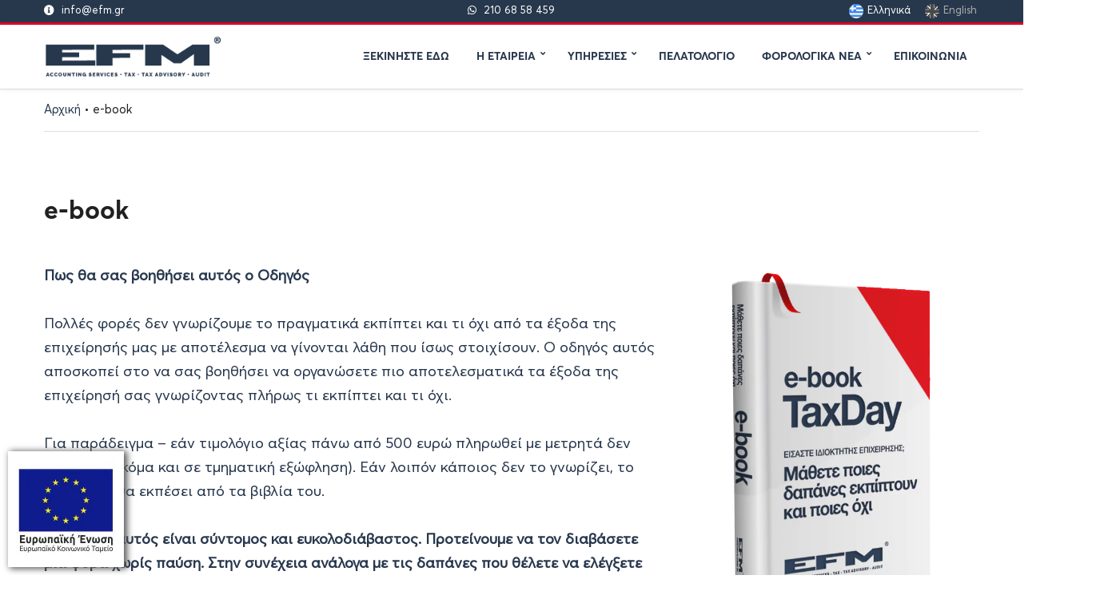

--- FILE ---
content_type: text/html; charset=UTF-8
request_url: https://efm.gr/e-book-%ce%bf%ce%b4%ce%b7%ce%b3%cf%8c%cf%82-%ce%b4%ce%b1%cf%80%ce%b1%ce%bd%cf%8e%ce%bd-%ce%b1%cf%80%cf%8c-%cf%84%ce%b7%ce%bd-efm-efm-gr/
body_size: 32308
content:
<!doctype html>
<html lang="el" prefix="og: https://ogp.me/ns#">
<head>
	<meta charset="UTF-8">
	<meta name="viewport" content="width=device-width, initial-scale=1">
	
        <!--noptimize-->
        <script type="pmdelayedscript" data-perfmatters-type="text/javascript" data-cfasync="false" data-no-optimize="1" data-no-defer="1" data-no-minify="1">

            // 
            // Get screen dimensions, device pixel ration and set in a cookie.
            // 
            
                            var screen_width = screen.width;
            
            var devicePixelRatio = window.devicePixelRatio ? window.devicePixelRatio : 1;

            document.cookie = 'resolution=' + screen_width + ',' + devicePixelRatio + '; SameSite=Strict; path=/';

        </script> 
        <!--/noptimize--> <link rel="alternate" hreflang="el" href="https://efm.gr/e-book-%ce%bf%ce%b4%ce%b7%ce%b3%cf%8c%cf%82-%ce%b4%ce%b1%cf%80%ce%b1%ce%bd%cf%8e%ce%bd-%ce%b1%cf%80%cf%8c-%cf%84%ce%b7%ce%bd-efm-efm-gr/" />
<link rel="alternate" hreflang="en" href="https://efm.gr/en/e-book/" />
<link rel="alternate" hreflang="x-default" href="https://efm.gr/e-book-%ce%bf%ce%b4%ce%b7%ce%b3%cf%8c%cf%82-%ce%b4%ce%b1%cf%80%ce%b1%ce%bd%cf%8e%ce%bd-%ce%b1%cf%80%cf%8c-%cf%84%ce%b7%ce%bd-efm-efm-gr/" />

<!-- Search Engine Optimization by Rank Math PRO - https://rankmath.com/ -->
<title>e-book: Οδηγός δαπανών από την EFM | EFM.gr</title><link rel="preload" href="https://efm.gr/wp-content/uploads/flags/greece.svg" as="image" fetchpriority="high"><link rel="preload" href="https://efm.gr/wp-content/uploads/flags/united-kingdom.svg" as="image" fetchpriority="high"><style id="perfmatters-used-css">:where(.wp-block-button__link){box-shadow:none;text-decoration:none;border-radius:9999px;padding:calc(.667em + 2px) calc(1.333em + 2px);}:where(.wp-block-columns.has-background){padding:1.25em 2.375em;}:where(.wp-block-post-comments input[type=submit]){border:none;}.wp-block-embed.alignleft,.wp-block-embed.alignright,.wp-block[data-align=left]>[data-type="core/embed"],.wp-block[data-align=right]>[data-type="core/embed"]{max-width:360px;width:100%;}.wp-block-embed.alignleft .wp-block-embed__wrapper,.wp-block-embed.alignright .wp-block-embed__wrapper,.wp-block[data-align=left]>[data-type="core/embed"] .wp-block-embed__wrapper,.wp-block[data-align=right]>[data-type="core/embed"] .wp-block-embed__wrapper{min-width:280px;}.wp-block-cover .wp-block-embed{min-width:320px;min-height:240px;}.wp-block-embed{overflow-wrap:break-word;}.wp-block-embed figcaption{margin-top:.5em;margin-bottom:1em;}.wp-block-embed iframe{max-width:100%;}.wp-block-embed__wrapper{position:relative;}.wp-embed-responsive .wp-has-aspect-ratio .wp-block-embed__wrapper:before{content:"";display:block;padding-top:50%;}.wp-embed-responsive .wp-has-aspect-ratio iframe{position:absolute;top:0;right:0;bottom:0;left:0;height:100%;width:100%;}.wp-embed-responsive .wp-embed-aspect-21-9 .wp-block-embed__wrapper:before{padding-top:42.85%;}.wp-embed-responsive .wp-embed-aspect-18-9 .wp-block-embed__wrapper:before{padding-top:50%;}.wp-embed-responsive .wp-embed-aspect-16-9 .wp-block-embed__wrapper:before{padding-top:56.25%;}.wp-embed-responsive .wp-embed-aspect-4-3 .wp-block-embed__wrapper:before{padding-top:75%;}.wp-embed-responsive .wp-embed-aspect-1-1 .wp-block-embed__wrapper:before{padding-top:100%;}.wp-embed-responsive .wp-embed-aspect-9-16 .wp-block-embed__wrapper:before{padding-top:177.77%;}.wp-embed-responsive .wp-embed-aspect-1-2 .wp-block-embed__wrapper:before{padding-top:200%;}:where(.wp-block-file__button){border-radius:2em;padding:.5em 1em;}:where(.wp-block-file__button):is(a):active,:where(.wp-block-file__button):is(a):focus,:where(.wp-block-file__button):is(a):hover,:where(.wp-block-file__button):is(a):visited{box-shadow:none;color:#fff;opacity:.85;text-decoration:none;}.wp-block-image img{height:auto;max-width:100%;vertical-align:bottom;}.wp-block-image.has-custom-border img,.wp-block-image img{box-sizing:border-box;}.wp-block-image :where(.has-border-color){border-style:solid;}.wp-block-image :where([style*=border-top-color]){border-top-style:solid;}.wp-block-image :where([style*=border-right-color]){border-right-style:solid;}.wp-block-image :where([style*=border-bottom-color]){border-bottom-style:solid;}.wp-block-image :where([style*=border-left-color]){border-left-style:solid;}.wp-block-image :where([style*=border-width]){border-style:solid;}.wp-block-image :where([style*=border-top-width]){border-top-style:solid;}.wp-block-image :where([style*=border-right-width]){border-right-style:solid;}.wp-block-image :where([style*=border-bottom-width]){border-bottom-style:solid;}.wp-block-image :where([style*=border-left-width]){border-left-style:solid;}.wp-block-image figure{margin:0;}ol,ul{box-sizing:border-box;}:where(.wp-block-navigation.has-background .wp-block-navigation-item a:not(.wp-element-button)),:where(.wp-block-navigation.has-background .wp-block-navigation-submenu a:not(.wp-element-button)),:where(.wp-block-navigation .wp-block-navigation__submenu-container .wp-block-navigation-item a:not(.wp-element-button)),:where(.wp-block-navigation .wp-block-navigation__submenu-container .wp-block-navigation-submenu a:not(.wp-element-button)){padding:.5em 1em;}@keyframes overlay-menu__fade-in-animation{0%{opacity:0;transform:translateY(.5em);}to{opacity:1;transform:translateY(0);}}:where(p.has-text-color:not(.has-link-color)) a{color:inherit;}:where(.wp-block-search__button){border:1px solid #ccc;padding:.375em .625em;}:where(.wp-block-search__button-inside .wp-block-search__inside-wrapper){padding:4px;border:1px solid #949494;}:where(.wp-block-search__button-inside .wp-block-search__inside-wrapper) :where(.wp-block-search__button){padding:.125em .5em;}:root{--wp--preset--font-size--normal:16px;--wp--preset--font-size--huge:42px;}html :where(.has-border-color){border-style:solid;}html :where([style*=border-top-color]){border-top-style:solid;}html :where([style*=border-right-color]){border-right-style:solid;}html :where([style*=border-bottom-color]){border-bottom-style:solid;}html :where([style*=border-left-color]){border-left-style:solid;}html :where([style*=border-width]){border-style:solid;}html :where([style*=border-top-width]){border-top-style:solid;}html :where([style*=border-right-width]){border-right-style:solid;}html :where([style*=border-bottom-width]){border-bottom-style:solid;}html :where([style*=border-left-width]){border-left-style:solid;}html :where(img[class*=wp-image-]){height:auto;max-width:100%;}figure{margin:0 0 1em;}@keyframes gutenbee-spinner-rotate{0%{transform:rotate(0deg);}to{transform:rotate(359deg);}}.wp-block-gutenbee-container{display:flex;position:relative;z-index:1;}.wp-block-gutenbee-container-background{position:absolute;width:100%;height:100%;top:0;left:0;z-index:-2;overflow:hidden;}@media (max-width:1199px){.wp-block-gutenbee-container-background{background-attachment:scroll !important;}}.wp-block-gutenbee-container-background iframe,.wp-block-gutenbee-container-background video{position:absolute;top:50%;left:50%;width:100%;height:100%;pointer-events:none;transform:translate(-50%,-50%);max-width:none;}.wp-block-gutenbee-container-inner{width:100%;}.wp-block-gutenbee-container-row{display:flex;flex-wrap:nowrap;}@media (max-width:991px){.wp-block-gutenbee-container-row{flex-wrap:wrap;}}.wp-block-gutenbee-container-lg{margin-left:-15px;margin-right:-15px;}.wp-block-gutenbee-container-lg .wp-block-gutenbee-column{padding-left:15px;padding-right:15px;flex-basis:calc(50% - 15px);}.wp-block-gutenbee-column{flex-grow:1;min-width:0;overflow-wrap:break-word;display:flex;}.wp-block-gutenbee-column-content{display:flex;flex-direction:column;width:100%;}@media (max-width:1199px){.wp-block-gutenbee-column-content{background-attachment:scroll !important;}}.gutenbee-block-button-link{color:#000;height:auto;overflow:hidden;background-color:transparent;border:2px solid transparent;border-radius:3px;box-shadow:none;cursor:pointer;display:inline-block;font-size:16px;margin:0;padding:12px 24px;text-align:center;text-decoration:none;overflow-wrap:break-word;font-style:normal;}.gutenbee-block-button-link:active,.gutenbee-block-button-link:focus,.gutenbee-block-button-link:hover,.gutenbee-block-button-link:visited{color:inherit;box-shadow:none;text-decoration:none;}.wp-block-gutenbee-buttons{display:flex;flex-direction:row;flex-wrap:wrap;}.wp-block-gutenbee-buttons .gutenbee-block-button-link{margin-right:14px;}.wp-block-gutenbee-buttons .wp-block-gutenbee-button:only-of-type .gutenbee-block-button-link{margin-right:0;}@keyframes fade-in-up{0%{opacity:0;}to{transform:translateY(0);opacity:1;}}[data-sal]{transition-delay:0s;transition-delay:var(--sal-delay,0s);transition-duration:.2s;transition-duration:var(--sal-duration,.2s);transition-timing-function:ease;transition-timing-function:var(--sal-easing,ease);}[data-sal][data-sal-duration="200"]{transition-duration:.2s;}[data-sal][data-sal-duration="250"]{transition-duration:.25s;}[data-sal][data-sal-duration="300"]{transition-duration:.3s;}[data-sal][data-sal-duration="350"]{transition-duration:.35s;}[data-sal][data-sal-duration="400"]{transition-duration:.4s;}[data-sal][data-sal-duration="450"]{transition-duration:.45s;}[data-sal][data-sal-duration="500"]{transition-duration:.5s;}[data-sal][data-sal-duration="550"]{transition-duration:.55s;}[data-sal][data-sal-duration="600"]{transition-duration:.6s;}[data-sal][data-sal-duration="650"]{transition-duration:.65s;}[data-sal][data-sal-duration="700"]{transition-duration:.7s;}[data-sal][data-sal-duration="750"]{transition-duration:.75s;}[data-sal][data-sal-duration="800"]{transition-duration:.8s;}[data-sal][data-sal-duration="850"]{transition-duration:.85s;}[data-sal][data-sal-duration="900"]{transition-duration:.9s;}[data-sal][data-sal-duration="950"]{transition-duration:.95s;}[data-sal][data-sal-duration="1000"]{transition-duration:1s;}[data-sal][data-sal-duration="1050"]{transition-duration:1.05s;}[data-sal][data-sal-duration="1100"]{transition-duration:1.1s;}[data-sal][data-sal-duration="1150"]{transition-duration:1.15s;}[data-sal][data-sal-duration="1200"]{transition-duration:1.2s;}[data-sal][data-sal-duration="1250"]{transition-duration:1.25s;}[data-sal][data-sal-duration="1300"]{transition-duration:1.3s;}[data-sal][data-sal-duration="1350"]{transition-duration:1.35s;}[data-sal][data-sal-duration="1400"]{transition-duration:1.4s;}[data-sal][data-sal-duration="1450"]{transition-duration:1.45s;}[data-sal][data-sal-duration="1500"]{transition-duration:1.5s;}[data-sal][data-sal-duration="1550"]{transition-duration:1.55s;}[data-sal][data-sal-duration="1600"]{transition-duration:1.6s;}[data-sal][data-sal-duration="1650"]{transition-duration:1.65s;}[data-sal][data-sal-duration="1700"]{transition-duration:1.7s;}[data-sal][data-sal-duration="1750"]{transition-duration:1.75s;}[data-sal][data-sal-duration="1800"]{transition-duration:1.8s;}[data-sal][data-sal-duration="1850"]{transition-duration:1.85s;}[data-sal][data-sal-duration="1900"]{transition-duration:1.9s;}[data-sal][data-sal-duration="1950"]{transition-duration:1.95s;}[data-sal][data-sal-duration="2000"]{transition-duration:2s;}[data-sal][data-sal-delay="50"]{transition-delay:.05s;}[data-sal][data-sal-delay="100"]{transition-delay:.1s;}[data-sal][data-sal-delay="150"]{transition-delay:.15s;}[data-sal][data-sal-delay="200"]{transition-delay:.2s;}[data-sal][data-sal-delay="250"]{transition-delay:.25s;}[data-sal][data-sal-delay="300"]{transition-delay:.3s;}[data-sal][data-sal-delay="350"]{transition-delay:.35s;}[data-sal][data-sal-delay="400"]{transition-delay:.4s;}[data-sal][data-sal-delay="450"]{transition-delay:.45s;}[data-sal][data-sal-delay="500"]{transition-delay:.5s;}[data-sal][data-sal-delay="550"]{transition-delay:.55s;}[data-sal][data-sal-delay="600"]{transition-delay:.6s;}[data-sal][data-sal-delay="650"]{transition-delay:.65s;}[data-sal][data-sal-delay="700"]{transition-delay:.7s;}[data-sal][data-sal-delay="750"]{transition-delay:.75s;}[data-sal][data-sal-delay="800"]{transition-delay:.8s;}[data-sal][data-sal-delay="850"]{transition-delay:.85s;}[data-sal][data-sal-delay="900"]{transition-delay:.9s;}[data-sal][data-sal-delay="950"]{transition-delay:.95s;}[data-sal][data-sal-delay="1000"]{transition-delay:1s;}[data-sal][data-sal-easing=linear]{transition-timing-function:linear;}[data-sal][data-sal-easing=ease]{transition-timing-function:ease;}[data-sal][data-sal-easing=ease-in]{transition-timing-function:ease-in;}[data-sal][data-sal-easing=ease-out]{transition-timing-function:ease-out;}[data-sal][data-sal-easing=ease-in-out]{transition-timing-function:ease-in-out;}[data-sal][data-sal-easing=ease-in-cubic]{transition-timing-function:cubic-bezier(.55,.055,.675,.19);}[data-sal][data-sal-easing=ease-out-cubic]{transition-timing-function:cubic-bezier(.215,.61,.355,1);}[data-sal][data-sal-easing=ease-in-out-cubic]{transition-timing-function:cubic-bezier(.645,.045,.355,1);}[data-sal][data-sal-easing=ease-in-circ]{transition-timing-function:cubic-bezier(.6,.04,.98,.335);}[data-sal][data-sal-easing=ease-out-circ]{transition-timing-function:cubic-bezier(.075,.82,.165,1);}[data-sal][data-sal-easing=ease-in-out-circ]{transition-timing-function:cubic-bezier(.785,.135,.15,.86);}[data-sal][data-sal-easing=ease-in-expo]{transition-timing-function:cubic-bezier(.95,.05,.795,.035);}[data-sal][data-sal-easing=ease-out-expo]{transition-timing-function:cubic-bezier(.19,1,.22,1);}[data-sal][data-sal-easing=ease-in-out-expo]{transition-timing-function:cubic-bezier(1,0,0,1);}[data-sal][data-sal-easing=ease-in-quad]{transition-timing-function:cubic-bezier(.55,.085,.68,.53);}[data-sal][data-sal-easing=ease-out-quad]{transition-timing-function:cubic-bezier(.25,.46,.45,.94);}[data-sal][data-sal-easing=ease-in-out-quad]{transition-timing-function:cubic-bezier(.455,.03,.515,.955);}[data-sal][data-sal-easing=ease-in-quart]{transition-timing-function:cubic-bezier(.895,.03,.685,.22);}[data-sal][data-sal-easing=ease-out-quart]{transition-timing-function:cubic-bezier(.165,.84,.44,1);}[data-sal][data-sal-easing=ease-in-out-quart]{transition-timing-function:cubic-bezier(.77,0,.175,1);}[data-sal][data-sal-easing=ease-in-quint]{transition-timing-function:cubic-bezier(.755,.05,.855,.06);}[data-sal][data-sal-easing=ease-out-quint]{transition-timing-function:cubic-bezier(.23,1,.32,1);}[data-sal][data-sal-easing=ease-in-out-quint]{transition-timing-function:cubic-bezier(.86,0,.07,1);}[data-sal][data-sal-easing=ease-in-sine]{transition-timing-function:cubic-bezier(.47,0,.745,.715);}[data-sal][data-sal-easing=ease-out-sine]{transition-timing-function:cubic-bezier(.39,.575,.565,1);}[data-sal][data-sal-easing=ease-in-out-sine]{transition-timing-function:cubic-bezier(.445,.05,.55,.95);}[data-sal][data-sal-easing=ease-in-back]{transition-timing-function:cubic-bezier(.6,-.28,.735,.045);}[data-sal][data-sal-easing=ease-out-back]{transition-timing-function:cubic-bezier(.175,.885,.32,1.275);}[data-sal][data-sal-easing=ease-in-out-back]{transition-timing-function:cubic-bezier(.68,-.55,.265,1.55);}[data-sal|=fade]{opacity:0;transition-property:opacity;}[data-sal|=slide]{opacity:0;transition-property:opacity,transform;}[data-sal=slide-up]{transform:translateY(20%);}[data-sal=slide-down]{transform:translateY(-20%);}[data-sal=slide-left]{transform:translateX(20%);}[data-sal=slide-right]{transform:translateX(-20%);}[data-sal|=zoom]{opacity:0;transition-property:opacity,transform;}[data-sal=zoom-in]{transform:scale(.5);}[data-sal=zoom-out]{transform:scale(1.1);}[data-sal|=flip]{-webkit-backface-visibility:hidden;backface-visibility:hidden;transition-property:transform;}[data-sal=flip-left]{transform:perspective(2000px) rotateY(-91deg);}[data-sal=flip-right]{transform:perspective(2000px) rotateY(91deg);}[data-sal=flip-up]{transform:perspective(2000px) rotateX(-91deg);}[data-sal=flip-down]{transform:perspective(2000px) rotateX(91deg);}@media (max-width:768px){[data-sal][data-sal-desktop-only]{opacity:1 !important;transition:none !important;transform:none !important;}}@font-face{font-family:ignition-icons;src:url("https://efm.gr/wp-content/plugins/ignition/inc/assets/vendor/ignition-icons/css/../fonts/ignition-icons.eot?1.1");src:url("https://efm.gr/wp-content/plugins/ignition/inc/assets/vendor/ignition-icons/css/../fonts/ignition-icons.eot?1.1#iefix") format("eot"),url("https://efm.gr/wp-content/plugins/ignition/inc/assets/vendor/ignition-icons/css/../fonts/ignition-icons.woff2?1.1") format("woff2"),url("https://efm.gr/wp-content/plugins/ignition/inc/assets/vendor/ignition-icons/css/../fonts/ignition-icons.woff?1.1") format("woff"),url("https://efm.gr/wp-content/plugins/ignition/inc/assets/vendor/ignition-icons/css/../fonts/ignition-icons.ttf?1.1") format("truetype"),url("https://efm.gr/wp-content/plugins/ignition/inc/assets/vendor/ignition-icons/css/../fonts/ignition-icons.svg?1.1#ignition-icons") format("svg");}.ignition-icons::before,[class^=ignition-icons-]:before{-moz-osx-font-smoothing:grayscale;-webkit-font-smoothing:antialiased;display:inline-block;font-style:normal;font-variant:normal;text-rendering:auto;line-height:1;font-weight:400;text-transform:none;font-family:ignition-icons;}.ignition-icons-arrow-up:before{content:"";}.ignition-icons-bars:before{content:"";}.ignition-icons-info-circle:before{content:"";}.ignition-icons-whatsapp:before{content:"";}:root{--ignition-colors-white:#fff;--ignition-colors-black:#000;--ignition-colors-grey:#f1f1f1;--ignition-colors-green:#4bbf39;--ignition-colors-red:#d62a29;--ignition-colors-yellow:#ffa500;--ignition-colors-blue:#70a8e4;--ignition-font-weight-normal:400;--ignition-font-weight-bold:700;}html{line-height:1.15;-webkit-text-size-adjust:100%;}body{margin:0;}main{display:block;}h1{font-size:2em;margin:.67em 0;}a{background-color:transparent;}b,strong{font-weight:bolder;}img{border-style:none;}button,input,optgroup,select,textarea{font-family:inherit;font-size:100%;line-height:1.15;margin:0;}button,input{overflow:visible;}button,select{text-transform:none;}[type=button],[type=reset],[type=submit],button{-webkit-appearance:button;}[type=button]::-moz-focus-inner,[type=reset]::-moz-focus-inner,[type=submit]::-moz-focus-inner,button::-moz-focus-inner{border-style:none;padding:0;}[type=button]:-moz-focusring,[type=reset]:-moz-focusring,[type=submit]:-moz-focusring,button:-moz-focusring{outline:1px dotted ButtonText;}[type=checkbox],[type=radio]{box-sizing:border-box;padding:0;}[type=number]::-webkit-inner-spin-button,[type=number]::-webkit-outer-spin-button{height:auto;}[type=search]{-webkit-appearance:textfield;outline-offset:-2px;}[type=search]::-webkit-search-decoration{-webkit-appearance:none;}::-webkit-file-upload-button{-webkit-appearance:button;font:inherit;}[hidden]{display:none;}@-ms-viewport{width:device-width;}.container{position:relative;margin-left:auto;margin-right:auto;padding-right:15px;padding-left:15px;}.row{display:flex;flex-wrap:wrap;margin-right:-15px;margin-left:-15px;}.col,.col-1,.col-10,.col-11,.col-12,.col-2,.col-3,.col-4,.col-5,.col-6,.col-7,.col-8,.col-9,.col-lg,.col-lg-1,.col-lg-10,.col-lg-11,.col-lg-12,.col-lg-2,.col-lg-3,.col-lg-4,.col-lg-5,.col-lg-6,.col-lg-7,.col-lg-8,.col-lg-9,.col-md,.col-md-1,.col-md-10,.col-md-11,.col-md-12,.col-md-2,.col-md-3,.col-md-4,.col-md-5,.col-md-6,.col-md-7,.col-md-8,.col-md-9,.col-sm,.col-sm-1,.col-sm-10,.col-sm-11,.col-sm-12,.col-sm-2,.col-sm-3,.col-sm-4,.col-sm-5,.col-sm-6,.col-sm-7,.col-sm-8,.col-sm-9,.col-xl,.col-xl-1,.col-xl-10,.col-xl-11,.col-xl-12,.col-xl-2,.col-xl-3,.col-xl-4,.col-xl-5,.col-xl-6,.col-xl-7,.col-xl-8,.col-xl-9{position:relative;width:100%;min-height:1px;padding-right:15px;padding-left:15px;}.col-12{flex:0 0 100%;max-width:100%;}html{box-sizing:border-box;-ms-overflow-style:scrollbar;-webkit-tap-highlight-color:transparent;height:100%;}*{box-sizing:inherit;}::after,::before{box-sizing:inherit;}[tabindex="-1"]:focus{outline:0 !important;}[hidden]{display:none !important;}body{font-family:-apple-system,BlinkMacSystemFont,Segoe UI,Roboto,Oxygen-Sans,Ubuntu,Cantarell,Helvetica Neue,sans-serif;-webkit-font-smoothing:antialiased;-moz-osx-font-smoothing:grayscale;word-wrap:break-word;overflow-wrap:break-word;height:100%;}h1,h2,h3,h4,h5,h6{line-height:normal;margin:0 0 30px;text-rendering:optimizeLegibility;font-weight:var(--ignition-font-weight-bold);}h1{font-size:36px;}h3{font-size:28px;}p{margin:0 0 30px;}strong{font-weight:var(--ignition-font-weight-bold);}img{display:inline-block;vertical-align:middle;max-width:100%;height:auto;}a{transition:color .18s ease,background-color .18s ease,border-color .18s ease;text-decoration:none;}a:hover{text-decoration:none;}[role=button],a,area,button,input,label,select,summary,textarea{touch-action:manipulation;}figure{margin:0;}ol,ul{padding-left:20px;margin:0 0 30px 0;}ol ol,ol ul,ul ol,ul ul{margin-bottom:0;}ul{list-style:disc;}audio,embed,iframe,object,video{margin:0 0 30px;max-width:100%;border:0;}p>audio,p>embed,p>iframe,p>object,p>video,span>audio,span>embed,span>iframe,span>object,span>video{margin-bottom:0;}.btn,.button,.ci-item-filter,.comment-reply-link,button[type=submit],input[type=reset],input[type=submit]{display:inline-block;margin:0;line-height:normal;border:0;border:2px solid transparent;box-shadow:none;text-align:center;vertical-align:middle;cursor:pointer;white-space:normal;transition:.18s background-color ease,.18s color ease,.18s border-color ease;-ms-user-select:none;user-select:none;border-radius:0;width:auto;height:auto;background:0 0;text-transform:none;padding:11px 26px;font-size:16px;}.btn:focus,.button:focus,.ci-item-filter:focus,.comment-reply-link:focus,button[type=submit]:focus,input[type=reset]:focus,input[type=submit]:focus{box-shadow:none;}.btn:hover,.button:hover,.ci-item-filter:hover,.comment-reply-link:hover,button[type=submit]:hover,input[type=reset]:hover,input[type=submit]:hover{text-decoration:none;}button:disabled.disabled,button:disabled:disabled,input[type=submit]:disabled.disabled,input[type=submit]:disabled:disabled{cursor:not-allowed;opacity:.65;}.screen-reader-text,.sr-only{position:absolute;width:1px;height:1px;padding:0;margin:-1px;overflow:hidden;clip:rect(0,0,0,0);border:0;}.screen-reader-text-focusable:active,.screen-reader-text-focusable:focus,.sr-only-focusable:active,.sr-only-focusable:focus{width:auto;height:auto;margin:0;overflow:visible;clip:auto;}.skip-link{left:-9999rem;top:2.5rem;z-index:100000;background-color:var(--ignition-colors-grey);color:var(--ignition-colors-black);box-shadow:0 0 10px rgba(0,0,0,.15);}.skip-link:focus{position:fixed;display:block;left:6px;top:7px;right:auto;font-size:14px;font-weight:600;text-decoration:none;line-height:normal;padding:15px 23px 14px;z-index:100000;}form>p{margin-bottom:15px;}.label,label{display:block;margin:0 0 8px;font-weight:var(--ignition-font-weight-bold);line-height:normal;cursor:pointer;font-size:16px;}input[type=color],input[type=date],input[type=datetime],input[type=email],input[type=number],input[type=password],input[type=search],input[type=tel],input[type=text],input[type=time],input[type=url],select,textarea{display:inline-block;font-size:16px;width:100%;max-width:100%;height:50px;padding:10px 15px;box-shadow:none;line-height:normal;border:1px solid transparent;background-image:none;border-radius:0;font-family:inherit;transition:border-color .18s ease,background-color .18s ease;-webkit-appearance:none;appearance:none;}input[type=color]:focus,input[type=date]:focus,input[type=datetime]:focus,input[type=email]:focus,input[type=number]:focus,input[type=password]:focus,input[type=search]:focus,input[type=tel]:focus,input[type=text]:focus,input[type=time]:focus,input[type=url]:focus,select:focus,textarea:focus{outline:0;}input[type=color]:focus,input[type=color]:hover,input[type=date]:focus,input[type=date]:hover,input[type=datetime]:focus,input[type=datetime]:hover,input[type=email]:focus,input[type=email]:hover,input[type=number]:focus,input[type=number]:hover,input[type=password]:focus,input[type=password]:hover,input[type=search]:focus,input[type=search]:hover,input[type=tel]:focus,input[type=tel]:hover,input[type=text]:focus,input[type=text]:hover,input[type=time]:focus,input[type=time]:hover,input[type=url]:focus,input[type=url]:hover,select:focus,select:hover,textarea:focus,textarea:hover{border-color:currentColor;}input[type=file]{height:auto;}input[type=search]{box-sizing:border-box;-webkit-appearance:none;appearance:none;}input[type=checkbox],input[type=radio]{margin:4px 2px 0 0;line-height:normal;width:auto;height:auto;flex:none;}input[type=date]{-webkit-appearance:none;appearance:none;}::-webkit-input-placeholder{font-weight:var(--ignition-font-weight-normal);opacity:.5;color:currentColor;}:-moz-placeholder{font-weight:var(--ignition-font-weight-normal);opacity:.5;color:currentColor;}::-moz-placeholder{font-weight:var(--ignition-font-weight-normal);opacity:.5;color:currentColor;}:-ms-input-placeholder{font-weight:var(--ignition-font-weight-normal);opacity:.5;color:currentColor;}body{overflow-x:hidden;}.page-wrap{display:flex;flex-direction:column;min-height:100%;max-width:100%;margin:0 auto;position:relative;}.site-content-wrap{display:flex;flex-direction:column;flex:auto;}.main{flex:auto;}.header{display:flex;flex-direction:column;position:relative;z-index:30;}.header::before{content:"";position:absolute;top:0;left:0;width:100%;height:100%;}.site-branding{max-width:200px;margin-left:10px;margin-right:10px;flex:none;}.site-logo{font-size:26px;margin:0;font-weight:var(--ignition-font-weight-bold);line-height:1.2;}.head-content-slot{display:flex;align-items:center;}.head-intro .head-content-slot{margin-left:-10px;margin-right:-10px;}.head-content-slot-end{justify-content:flex-end;text-align:right;margin-left:auto;}.head-content-slot-center{justify-content:center;text-align:center;}.head-content-slot-mobile-nav{display:none;}.head-content-slot-item{position:relative;margin:0 10px;flex:none;max-width:100%;}.head-menu-slot{display:flex;margin-left:10px;margin-right:10px;}.head-menu-slot .head-mast{flex:auto;}.head-intro{font-size:14px;line-height:normal;}.head-intro a{color:inherit;}.head-intro a:hover{color:inherit;}.head-intro-inner{padding:8px 0;display:grid;grid-template-columns:repeat(auto-fit,minmax(0,1fr));grid-column-gap:10px;position:relative;}.head-intro-inner .head-content-slot{flex:auto;}.head-intro-inner::after{content:"";border-bottom:1px solid;display:block;width:100%;position:absolute;bottom:0;}.head-mast{position:relative;}.head-mast a{color:inherit;}.head-mast .head-content-slot{color:inherit;}.head-mast::before{content:"";position:absolute;top:0;left:0;width:100%;height:100%;}.head-mast-inner{padding:30px 0;display:flex;align-items:center;margin-left:-10px;margin-right:-10px;position:relative;transition:padding .2s ease;}.head-mast-inner::after{content:"";display:block;width:calc(100% - 20px);position:absolute;left:10px;bottom:0;}.header-full-nav-right .head-menu-slot{flex:auto;justify-content:flex-end;}.page-title-wrap{margin:0 0 30px;}.page-title{margin-bottom:0;line-height:normal;}.page-title-align-left{text-align:left;}@keyframes ignition-rotate-animation{from{transform:rotate(0);}to{transform:rotate(359deg);}}.section-pre-main{font-size:.895rem;}.section-pre-main .ignition-breadcrumbs{padding:14px 0;height:100%;border-bottom:1px solid;}.section-pre-main .ignition-breadcrumbs .rank-math-breadcrumb>p{margin-bottom:0;}.nav{display:block;width:auto;}.navigation-main{margin:0;padding:0;list-style:none;line-height:normal;width:auto;}.navigation-main li{position:relative;}.navigation-main>li{display:inline-block;}.navigation-main a{display:block;white-space:nowrap;}.navigation-main ul{text-align:left;position:absolute;z-index:10;visibility:hidden;opacity:0;transition:transform .25s ease .2s,opacity .25s ease .2s,visibility 0s ease .35s;transform:translate(0,10px);margin-left:10px;max-width:none;}.navigation-main ul ul{top:-16px;left:100%;margin:0;transform:translate(-10px,0);}.navigation-main>li:first-child ul{margin-left:0;}.navigation-main li:focus-within>ul,.navigation-main li:hover>ul{transition-delay:0s,0s,0s;visibility:visible;opacity:1;}.navigation-main li:focus-within ul,.navigation-main li:hover ul{z-index:15;}.navigation-main>li:hover>ul{transform:translate(0,0);}.navigation-main li li:hover>ul{transform:translate(0,0);}.navigation-main ul{padding:15px 0;list-style:none;min-width:220px;box-shadow:0 0 24px rgba(0,0,0,.08);}.navigation-main a{position:relative;color:currentColor;}.navigation-main>li>a{padding:10px 0;margin:0 12px;}.navigation-main>li:first-child>a{margin-left:0;}.navigation-main li li a{padding:6px 15px;color:currentColor;font-size:.9375em;}.navigation-main .menu-item-has-children>a::after,.navigation-main .page_item_has_children>a::after{-moz-osx-font-smoothing:grayscale;-webkit-font-smoothing:antialiased;display:inline-block;font-style:normal;font-variant:normal;text-rendering:auto;line-height:1;line-height:normal;font-weight:400;text-transform:none;font-family:ignition-icons;content:"";font-size:10px;position:relative;top:-3px;right:-6px;}.navigation-main li .menu-item-has-children>a,.navigation-main li .page_item_has_children>a{padding-right:25px;}.navigation-main li .menu-item-has-children>a::after,.navigation-main li .page_item_has_children>a::after{-moz-osx-font-smoothing:grayscale;-webkit-font-smoothing:antialiased;display:inline-block;font-style:normal;font-variant:normal;text-rendering:auto;line-height:1;font-weight:400;text-transform:none;font-family:ignition-icons;content:"";position:absolute;right:10px;top:50%;transform:translateY(-50%);}.navigation-main li[class*=ignition-icons-]:not(:first-child){margin-left:10px;}.navigation-main li[class*=ignition-icons-]>a{display:inline-block;margin-left:0;}.navigation-main li[class*=ignition-icons-]::before{display:inline-block;margin-right:7px;font-size:.85em;position:relative;top:1px;}.mobile-nav-trigger{text-transform:uppercase;display:inline-block;align-items:center;border:2px solid currentColor;padding:7px 20px;}.mobile-nav-trigger .ignition-icons{position:relative;top:2px;margin-right:2px;}.mobile-nav-trigger:hover{color:inherit;}.navigation-mobile-wrap{padding:0 15px;position:fixed;width:100%;height:100%;overflow-y:auto;z-index:1000;top:0;left:0;opacity:0;visibility:hidden;transition:opacity .18s ease,transform .18s ease;}.navigation-mobile{margin:0;padding:0;line-height:normal;}.navigation-mobile li{list-style:none;width:100%;position:relative;}.navigation-mobile li ul{display:none;}.navigation-mobile li[class*=ignition-icons-]{position:relative;}.navigation-mobile li[class*=ignition-icons-]>a{margin-left:0;padding-left:24px;}.navigation-mobile li[class*=ignition-icons-]::before{position:absolute;left:0;display:inline-block;margin-right:7px;font-size:.85em;top:20px;}.navigation-mobile a{overflow:hidden;text-overflow:ellipsis;white-space:nowrap;display:block;border-bottom:1px solid transparent;padding:15px 45px 15px 0;color:currentColor;}.navigation-mobile a:active,.navigation-mobile a:hover{color:currentColor;}.navigation-mobile a:focus{outline:1px dotted currentColor;}.navigation-mobile-dismiss{display:flex;align-items:center;justify-content:flex-end;border-bottom:1px solid transparent;padding:14px;text-align:right;color:currentColor;}.navigation-mobile-dismiss:hover{color:currentColor;}.navigation-mobile-dismiss::after{-moz-osx-font-smoothing:grayscale;-webkit-font-smoothing:antialiased;display:inline-block;font-style:normal;font-variant:normal;text-rendering:auto;line-height:1;font-weight:400;text-transform:none;font-family:ignition-icons;content:"";font-size:1.5rem;margin-left:7px;}.footer-content-slot .menu,.head-content-slot .menu{margin:0;padding:0;list-style:none;display:flex;align-items:center;}.footer-content-slot .menu li,.head-content-slot .menu li{margin:0 5px;}.footer-content-slot .menu li:first-child,.head-content-slot .menu li:first-child{margin-left:0;}.footer-content-slot .menu li:last-child,.head-content-slot .menu li:last-child{margin-right:0;}.ignition-language-switcher-wrapper{display:flex;flex-wrap:nowrap;align-items:center;z-index:30;position:relative;}.ignition-language-switcher-wrapper>.active-language,.ignition-language-switcher-wrapper>a{margin:0 3px;line-height:0;}.ignition-language-switcher-language{display:flex;align-items:center;}.ignition-language-switcher-language img{display:inline-block;margin-right:5px;width:18px;}.ignition-language-switcher-language img:only-child{margin-right:0;}.entry-content::after{content:"";display:table;clear:both;}.entry-content>*{margin-bottom:50px;}.entry-content>:last-child{margin-bottom:0;}.entry-content>h1,.entry-content>h2,.entry-content>h3,.entry-content>h4,.entry-content>h5,.entry-content>h6{margin-bottom:25px;}.wp-caption{max-width:100%;}.wp-caption img{border:0 none;height:auto;margin:0;padding:0;width:auto;}.wp-caption .wp-caption-text{line-height:17px;margin:3px 0 5px;padding:5px 0 0;text-align:left;display:block;font-size:14px;opacity:.8;}.wp-block-embed iframe{width:100%;margin:0;}.wp-block-image{margin-top:0;}.wp-block-image figure{margin-top:0;}.widget{margin:0 0 30px;border-bottom:1px solid var(--ignition-border-color);padding-bottom:30px;}.footer-widgets .widget:last-child,.sidebar .widget:last-child{border:0;padding:0;}.widget p:last-child{margin-bottom:0;}.widget .widget{border-bottom:0;padding:0;margin:0;}.widget-title{margin-bottom:30px;}.widget-title label{text-transform:none;display:block;font-size:inherit;margin:0;line-height:inherit;font-weight:inherit;}.widget-title>a{color:currentColor;}.widget_archive ul,.widget_categories ul,.widget_ignition-page-children-menu ul,.widget_meta ul,.widget_nav_menu ul,.widget_pages ul,.widget_product_categories ul,.widget_rating_filter ul,.woocommerce-widget-layered-nav ul{list-style:none;margin:0;padding:0;}.widget_archive li,.widget_categories li,.widget_ignition-page-children-menu li,.widget_meta li,.widget_nav_menu li,.widget_pages li,.widget_product_categories li,.widget_rating_filter li,.woocommerce-widget-layered-nav li{line-height:normal;position:relative;display:flex;flex-wrap:wrap;justify-content:space-between;align-items:center;margin-bottom:10px;}.widget_archive li:last-child,.widget_categories li:last-child,.widget_ignition-page-children-menu li:last-child,.widget_meta li:last-child,.widget_nav_menu li:last-child,.widget_pages li:last-child,.widget_product_categories li:last-child,.widget_rating_filter li:last-child,.woocommerce-widget-layered-nav li:last-child{margin-bottom:0;}.widget_archive li a,.widget_categories li a,.widget_ignition-page-children-menu li a,.widget_meta li a,.widget_nav_menu li a,.widget_pages li a,.widget_product_categories li a,.widget_rating_filter li a,.woocommerce-widget-layered-nav li a{color:currentColor;flex:1 1 auto;margin-bottom:0;}.widget_archive li a:hover,.widget_categories li a:hover,.widget_ignition-page-children-menu li a:hover,.widget_meta li a:hover,.widget_nav_menu li a:hover,.widget_pages li a:hover,.widget_product_categories li a:hover,.widget_rating_filter li a:hover,.woocommerce-widget-layered-nav li a:hover{text-decoration:underline;}.widget_archive li .children,.widget_archive li .sub-menu,.widget_categories li .children,.widget_categories li .sub-menu,.widget_ignition-page-children-menu li .children,.widget_ignition-page-children-menu li .sub-menu,.widget_meta li .children,.widget_meta li .sub-menu,.widget_nav_menu li .children,.widget_nav_menu li .sub-menu,.widget_pages li .children,.widget_pages li .sub-menu,.widget_product_categories li .children,.widget_product_categories li .sub-menu,.widget_rating_filter li .children,.widget_rating_filter li .sub-menu,.woocommerce-widget-layered-nav li .children,.woocommerce-widget-layered-nav li .sub-menu{flex:1 0 100%;margin-top:10px;padding-left:15px;margin-left:0;}.widget_text p:last-child{margin-bottom:0;}.footer-content-slot{display:flex;align-items:center;margin-left:-10px;margin-right:-10px;}.footer-content-slot-end{justify-content:flex-end;text-align:right;}.footer-content-slot-item{margin:0 10px;}.footer-widgets{padding:100px 0 70px;}.footer-info{padding:20px 0;font-size:14px;}.footer-info a{color:currentColor;font-weight:var(--ignition-font-weight-bold);}.footer-info a:hover{text-decoration:underline;}[id*=social].menu{display:flex;flex-wrap:wrap;list-style:none;margin:0;padding:0;}[id*=social].menu li{margin:0;}[id*=social].menu a{display:block;font-size:18px;text-align:center;color:var(--ignition-colors-white);width:42px;height:42px;text-indent:-999em;margin:0 3px 3px 0;position:relative;}[id*=social].menu a:hover{color:var(--ignition-colors-white);text-decoration:none;}[id*=social].menu a::after{-moz-osx-font-smoothing:grayscale;-webkit-font-smoothing:antialiased;display:inline-block;font-style:normal;font-variant:normal;text-rendering:auto;line-height:1;font-weight:400;text-transform:none;font-family:ignition-icons;content:"";position:absolute;left:50%;top:50%;transform:translate(-50%,-50%);z-index:5;text-indent:0;}[id*=social].menu [href*="fb.me"]::after,[id*=social].menu [href*=facebook]::after{content:"";}[id*=social].menu [href*=twitter]::after{content:"";}[id*=social].menu [href*=github]::after{content:"";}[id*=social].menu [href*=linkedin]::after{content:"";}[id*=social].menu [href*="instagr.am"]::after,[id*=social].menu [href*=instagram]::after{content:"";}[id*=social].menu [href*=wordpress]::after{content:"";}[id*=social].menu [href*=tumblr]::after{content:"";}[id*=social].menu [href*=youtube]::after{content:"";}[id*=social].menu [href*=vimeo]::after{content:"";}[id*=social].menu [href*=dribbble]::after{content:"";}[id*=social].menu [href*="pin.it"]::after,[id*=social].menu [href*=pinterest]::after{content:"";}[id*=social].menu [href*=apple]::after{content:"";}[id*=social].menu [href*=drupal]::after{content:"";}[id*=social].menu [href*=devianart]::after{content:"";}[id*=social].menu [href*=twitch]::after{content:"";}[id*=social].menu [href*=windows]::after{content:"";}[id*=social].menu [href*=soundcloud]::after{content:"";}[id*=social].menu [href*="500px"]::after{content:"";}[id*=social].menu [href*=snapchat]::after{content:"";}[id*=social].menu [href*=reddit]::after{content:"";}[id*=social].menu [href*=steam]::after{content:"";}[id*=social].menu [href*=pocket]::after{content:"";}[id*=social].menu [href*=stripe]::after{content:"";}[id*=social].menu [href*=tumblr]::after{content:"";}[id*=social].menu [href*=skype]::after{content:"";}[id*=social].menu [href*=stumble]::after{content:"";}[id*=social].menu [href*=spotify]::after{content:"";}[id*=social].menu [href*=ycombinator]::after{content:"";}[id*=social].menu [href*="wa.me"]::after,[id*=social].menu [href*=whatsapp]::after{content:"";}[id*=social].menu [href*="w.wiki"]::after,[id*=social].menu [href*=wikipedia]::after{content:"";}[id*=social].menu [href*=mixcloud]::after{content:"";}[id*=social].menu [href*="cdpn.io"]::after,[id*=social].menu [href*=codepen]::after{content:"";}[id*=social].menu [href*=amazon]::after{content:"";}[id*=social].menu [href*=bandcamp]::after{content:"";}[id*=social].menu [href*=etsy]::after{content:"";}[id*=social].menu [href*=flickr]::after{content:"";}[id*=social].menu [href*="4sq.com"]::after,[id*=social].menu [href*=foursquare]::after{content:"";}[id*=social].menu [href*=goodreads]::after{content:"";}[id*=social].menu [href*="last.fm"]::after{content:"";}[id*=social].menu [href*="yelp.com"]::after{content:"";}[id*=social].menu [href*=tripadvisor]::after{content:"";}.footer-content-slot [id*=social].menu a,.head-content-slot [id*=social].menu a{width:1em;height:1em;background:0 0;color:currentColor;font-size:inherit;margin:0 4px;}.btn-to-top{position:fixed;display:flex;bottom:30px;right:30px;align-items:center;justify-content:center;line-height:1;width:50px;height:50px;background:0 0;border:0;font-size:24px;cursor:pointer;-ms-user-select:none;user-select:none;opacity:0;pointer-events:none;transition:opacity .18s ease;z-index:200;}.btn-to-top:active,.btn-to-top:focus{outline:0;}.entry-content>[class^=wp-block-gutenbee]{margin-top:0;}.gutenbee-block-button-link{padding:11px 26px;font-size:16px;border-radius:0;}@keyframes ignition-rotate{from{transform:rotate(0);}to{transform:rotate(359deg);}}.btn-to-top,.global-search-form,.ignition-language-switcher-dropdown>ul,.sidebar-drawer,.theme-language-switch-dropdown,body,option{background-color:var(--ignition-body-background-color);}.entry-item-title a:hover,.entry-meta a:hover,.entry-title a:hover,.footer .footer-info a:hover,.has-primary-color,.list-social-share-icons a:hover,.litepicker .container__main .container__days .day-item:hover,.navigation-main li .current-menu-ancestor>a,.navigation-main li .current-menu-item>a,.navigation-main li .current_page_ancestor>a,.navigation-main li .current_page_item>a,.navigation-main li li:hover>a,.navigation-main li li>a:focus,.navigation-main>.current-menu-ancestor>a,.navigation-main>.current-menu-item>a,.navigation-main>.current_page_ancestor>a,.navigation-main>.current_page_item>a,.navigation-main>li:hover>a,.navigation-main>li>a:focus,.section-pre-main a,.tag-cloud-link:hover,.widget_archive li a:hover,.widget_categories li a:hover,.widget_meta li a:hover,.widget_nav_menu li a:hover,.widget_pages li a:hover,.widget_recent_comments li a:hover,.widget_recent_entries li a:hover,.widget_rss li a:hover,.wp-block-archives li a:hover,.wp-block-categories li a:hover,.wp-block-latest-comments a:hover,.wp-block-latest-posts>li>a:hover,.wp-block-rss li a:hover,a,a:hover{color:var(--ignition-primary-color);}.has-primary-background-color,.ratings-bar-inner,.ratings-board-score,.wp-block-file .wp-block-file__button,[id*=social].menu a{background-color:var(--ignition-primary-color);}a:focus,button[type=submit]:focus,input[type=reset]:focus,input[type=submit]:focus{outline:1px dotted var(--ignition-primary-color);}.btn-to-top,.ignition-language-switcher-dropdown>ul,.ignition-star-rating,.list-social-share-icons a,.navigation .page-numbers,.navigation a,.page-links .page-number,.section-pre-main a:hover,.sidebar .entry-meta .entry-meta-item-value,.tag-cloud-link,.theme-language-switch-dropdown,.wp-block-archives>li>a,.wp-block-categories li>a,.wp-block-latest-posts>li>a,.wp-block-rss>li>a,body,option{color:var(--ignition-text-color);}.page-hero-title,.page-title,h1,h2,h3,h4,h5,h6{color:var(--ignition-headings-color);}.entry-content thead,.entry-section,.ignition-box-callout,.ignition-language-switcher-dropdown>ul,.ignition-tabular-data-widget-table tr,.ignition-widget-item,.navigation .page-numbers,.navigation a,.no-comments,.page-links .page-number,.pre,.section-pre-main .ignition-breadcrumbs,.sidebar .entry-meta .entry-meta-item,.tag-cloud-link,.theme-language-switch-dropdown,.widget_archive li>.count,.widget_categories li>.count,.widget_ignition-page-children-menu li>.count,.widget_product_categories li>.count,.widget_recent_comments li,.widget_recent_entries li,.widget_rss li,.woocommerce-widget-layered-nav li>.count,.wp-block-gutenbee-food-menu-item-wrapper h1::after,.wp-block-gutenbee-food-menu-item-wrapper h2::after,.wp-block-gutenbee-food-menu-item-wrapper h3::after,.wp-block-gutenbee-food-menu-item-wrapper h4::after,.wp-block-gutenbee-food-menu-item-wrapper h5::after,.wp-block-gutenbee-food-menu-item-wrapper h6::after,.wp-block-pullquote,.wp-block-table tbody tr:last-child,td,th{border-color:var(--ignition-border-color);}.btn-to-top{box-shadow:0 0 5px var(--ignition-border-color);}input[type=color],input[type=date],input[type=datetime],input[type=email],input[type=number],input[type=password],input[type=search],input[type=tel],input[type=text],input[type=time],input[type=url],select,textarea{background-color:var(--ignition-forms-background-color);}input[type=color],input[type=date],input[type=datetime],input[type=email],input[type=number],input[type=password],input[type=search],input[type=tel],input[type=text],input[type=time],input[type=url],select,textarea{border-color:var(--ignition-forms-border-color);}.global-search-form-dismiss,input[type=color],input[type=date],input[type=datetime],input[type=email],input[type=number],input[type=password],input[type=search],input[type=tel],input[type=text],input[type=time],input[type=url],select,textarea{color:var(--ignition-forms-text-color);}.btn,.button,.ci-item-filter,.comment-reply-link,.gutenbee-block-button-link,.wp-block-button.is-style-outline .wp-block-button__link:not([class*=has-]):hover,.wp-block-button__link,button[type=submit],input[type=reset],input[type=submit]{background-color:var(--ignition-buttons-background-color);}.btn,.btn:hover,.button,.button:hover,.ci-item-filter,.comment-reply-link,.comment-reply-link:hover,.gutenbee-block-button-link,.gutenbee-block-button-link:hover,.gutenbee-block-button-link:visited,.wp-block-button__link,.wp-block-button__link:focus,.wp-block-button__link:not([class*=has-]):hover,.wp-block-button__link:visited,button[type=submit],input[type=reset],input[type=submit]{color:var(--ignition-buttons-text-color);}.btn,.button,.ci-item-filter,.comment-reply-link,.gutenbee-block-button-link,.wp-block-button__link:not([class*=has-]),button[type=submit],input[type=reset],input[type=submit]{border-color:var(--ignition-buttons-border-color);}.header-normal .head-intro{background-color:var(--ignition-top-bar-background-color);color:var(--ignition-top-bar-text-color);}.header-normal .head-intro-inner::after{border-bottom-color:var(--ignition-top-bar-border-color);}.header-normal{background-color:var(--ignition-header-background-color);}.header-normal::before{background-color:var(--ignition-header-overlay-background-color);}.header-normal .head-mast{color:var(--ignition-header-text-color);border-bottom:1px solid var(--ignition-header-border-color);}.header-normal .head-mast .navigation-main ul{background-color:var(--ignition-header-submenu-background-color);color:var(--ignition-header-submenu-text-color);}.header-normal .head-mast .navigation-main li .current-menu-ancestor>a,.header-normal .head-mast .navigation-main li .current-menu-item>a,.header-normal .head-mast .navigation-main li .current_page_ancestor>a,.header-normal .head-mast .navigation-main li .current_page_item>a,.header-normal .head-mast .navigation-main li li:hover>a,.header-normal .head-mast .navigation-main li li>a:focus{color:var(--ignition-header-submenu-text-color-hover,var(--ignition-primary-color));background-color:var(--ignition-header-submenu-background-color-hover);}.navigation-mobile-wrap{background-color:var(--ignition-mobile-nav-background-color);}.menu-item-sub-menu-toggle,.navigation-mobile li,.navigation-mobile-dismiss,.navigation-mobile-dismiss:hover{color:var(--ignition-mobile-nav-text-color);}.navigation-mobile a,.navigation-mobile-dismiss{border-color:var(--ignition-mobile-nav-border-color);}.footer{background-color:var(--ignition-footer-background-color);}.footer,.footer .footer-info,.footer .ignition-widget-item,.footer .widget,.footer-widgets .ignition-box-callout,.footer-widgets .ignition-tabular-data-widget-table tr,.footer-widgets .widget_recent_comments li,.footer-widgets .widget_recent_entries li,.footer-widgets .widget_rss li{border-color:var(--ignition-footer-border-color);}.footer .widget-title,.footer h1,.footer h2,.footer h3,.footer h4,.footer h5,.footer h6{color:var(--ignition-footer-title-color);}.footer{color:var(--ignition-footer-text-color);}.footer .footer-info{background-color:var(--ignition-footer-credits-background-color);color:var(--ignition-footer-credits-text-color);border-color:var(--ignition-footer-credits-border-color,var(--ignition-footer-border-color));}.footer .footer-info a{color:var(--ignition-footer-credits-link-color);}@media (min-width:576px){.container{padding-right:15px;padding-left:15px;}.container{width:540px;max-width:100%;}.row{margin-right:-15px;margin-left:-15px;}.col,.col-1,.col-10,.col-11,.col-12,.col-2,.col-3,.col-4,.col-5,.col-6,.col-7,.col-8,.col-9,.col-lg,.col-lg-1,.col-lg-10,.col-lg-11,.col-lg-12,.col-lg-2,.col-lg-3,.col-lg-4,.col-lg-5,.col-lg-6,.col-lg-7,.col-lg-8,.col-lg-9,.col-md,.col-md-1,.col-md-10,.col-md-11,.col-md-12,.col-md-2,.col-md-3,.col-md-4,.col-md-5,.col-md-6,.col-md-7,.col-md-8,.col-md-9,.col-sm,.col-sm-1,.col-sm-10,.col-sm-11,.col-sm-12,.col-sm-2,.col-sm-3,.col-sm-4,.col-sm-5,.col-sm-6,.col-sm-7,.col-sm-8,.col-sm-9,.col-xl,.col-xl-1,.col-xl-10,.col-xl-11,.col-xl-12,.col-xl-2,.col-xl-3,.col-xl-4,.col-xl-5,.col-xl-6,.col-xl-7,.col-xl-8,.col-xl-9{padding-right:15px;padding-left:15px;}}@media (min-width:768px){.container{padding-right:15px;padding-left:15px;}.container{width:720px;max-width:100%;}.row{margin-right:-15px;margin-left:-15px;}.col,.col-1,.col-10,.col-11,.col-12,.col-2,.col-3,.col-4,.col-5,.col-6,.col-7,.col-8,.col-9,.col-lg,.col-lg-1,.col-lg-10,.col-lg-11,.col-lg-12,.col-lg-2,.col-lg-3,.col-lg-4,.col-lg-5,.col-lg-6,.col-lg-7,.col-lg-8,.col-lg-9,.col-md,.col-md-1,.col-md-10,.col-md-11,.col-md-12,.col-md-2,.col-md-3,.col-md-4,.col-md-5,.col-md-6,.col-md-7,.col-md-8,.col-md-9,.col-sm,.col-sm-1,.col-sm-10,.col-sm-11,.col-sm-12,.col-sm-2,.col-sm-3,.col-sm-4,.col-sm-5,.col-sm-6,.col-sm-7,.col-sm-8,.col-sm-9,.col-xl,.col-xl-1,.col-xl-10,.col-xl-11,.col-xl-12,.col-xl-2,.col-xl-3,.col-xl-4,.col-xl-5,.col-xl-6,.col-xl-7,.col-xl-8,.col-xl-9{padding-right:15px;padding-left:15px;}.col-md-6{flex:0 0 50%;max-width:50%;}}@media (min-width:992px){.container{padding-right:15px;padding-left:15px;}.container{width:940px;max-width:100%;}.row{margin-right:-15px;margin-left:-15px;}.col,.col-1,.col-10,.col-11,.col-12,.col-2,.col-3,.col-4,.col-5,.col-6,.col-7,.col-8,.col-9,.col-lg,.col-lg-1,.col-lg-10,.col-lg-11,.col-lg-12,.col-lg-2,.col-lg-3,.col-lg-4,.col-lg-5,.col-lg-6,.col-lg-7,.col-lg-8,.col-lg-9,.col-md,.col-md-1,.col-md-10,.col-md-11,.col-md-12,.col-md-2,.col-md-3,.col-md-4,.col-md-5,.col-md-6,.col-md-7,.col-md-8,.col-md-9,.col-sm,.col-sm-1,.col-sm-10,.col-sm-11,.col-sm-12,.col-sm-2,.col-sm-3,.col-sm-4,.col-sm-5,.col-sm-6,.col-sm-7,.col-sm-8,.col-sm-9,.col-xl,.col-xl-1,.col-xl-10,.col-xl-11,.col-xl-12,.col-xl-2,.col-xl-3,.col-xl-4,.col-xl-5,.col-xl-6,.col-xl-7,.col-xl-8,.col-xl-9{padding-right:15px;padding-left:15px;}.page-title-content{width:70%;}}@media (min-width:1230px){.container{padding-right:15px;padding-left:15px;}.container{width:1200px;max-width:100%;}.row{margin-right:-15px;margin-left:-15px;}.col,.col-1,.col-10,.col-11,.col-12,.col-2,.col-3,.col-4,.col-5,.col-6,.col-7,.col-8,.col-9,.col-lg,.col-lg-1,.col-lg-10,.col-lg-11,.col-lg-12,.col-lg-2,.col-lg-3,.col-lg-4,.col-lg-5,.col-lg-6,.col-lg-7,.col-lg-8,.col-lg-9,.col-md,.col-md-1,.col-md-10,.col-md-11,.col-md-12,.col-md-2,.col-md-3,.col-md-4,.col-md-5,.col-md-6,.col-md-7,.col-md-8,.col-md-9,.col-sm,.col-sm-1,.col-sm-10,.col-sm-11,.col-sm-12,.col-sm-2,.col-sm-3,.col-sm-4,.col-sm-5,.col-sm-6,.col-sm-7,.col-sm-8,.col-sm-9,.col-xl,.col-xl-1,.col-xl-10,.col-xl-11,.col-xl-12,.col-xl-2,.col-xl-3,.col-xl-4,.col-xl-5,.col-xl-6,.col-xl-7,.col-xl-8,.col-xl-9{padding-right:15px;padding-left:15px;}.col-xl-3{flex:0 0 25%;max-width:25%;}}@media (max-width:991px){.footer-widgets{padding:80px 0 50px;}}@media (max-width:767px){.head-content-slot-end{text-align:center;}.head-mast-inner .head-content-slot-item:not(:last-child){margin-right:0;}.head-intro-inner{grid-template-columns:repeat(auto-fill,minmax(100%,1fr));}.head-intro-inner .head-content-slot{justify-content:center;margin:3px 0;}.footer-content-slot{justify-content:center;margin:3px 0;text-align:center;}.footer-content-slot-end{text-align:center;}.footer-widgets{padding:50px 0 20px;}}@media (max-width:575px){input[type=color],input[type=date],input[type=datetime],input[type=email],input[type=number],input[type=password],input[type=search],input[type=tel],input[type=text],input[type=time],input[type=url],select,textarea{width:100%;}}@media (max-height:768px){.widget-title{margin-bottom:15px;}}div.wpforms-container-full,div.wpforms-container-full .wpforms-form *{background:none;border:0 none;border-radius:0;-webkit-border-radius:0;-moz-border-radius:0;float:none;font-size:100%;height:auto;letter-spacing:normal;list-style:none;outline:none;position:static;text-decoration:none;text-indent:0;text-shadow:none;text-transform:none;width:auto;visibility:visible;overflow:visible;margin:0;padding:0;box-sizing:border-box;-webkit-box-sizing:border-box;-moz-box-sizing:border-box;-webkit-box-shadow:none;-moz-box-shadow:none;-ms-box-shadow:none;-o-box-shadow:none;box-shadow:none;}div.wpforms-container-full{margin-left:auto;margin-right:auto;}div.wpforms-container-full .wpforms-form input,div.wpforms-container-full .wpforms-form label,div.wpforms-container-full .wpforms-form select,div.wpforms-container-full .wpforms-form button,div.wpforms-container-full .wpforms-form textarea{margin:0;border:0;padding:0;display:inline-block;vertical-align:middle;background:none;height:auto;-webkit-box-sizing:border-box;-moz-box-sizing:border-box;box-sizing:border-box;}div.wpforms-container-full .wpforms-form ul,div.wpforms-container-full .wpforms-form ul li{background:none !important;border:0 !important;margin:0 !important;padding:0 !important;list-style:none !important;}div.wpforms-container-full .wpforms-form ul li{margin-bottom:5px !important;}div.wpforms-container-full .wpforms-form ul li:last-of-type{margin-bottom:0 !important;}div[style*="z-index: 2147483647"] div[style*="border-width: 11px"][style*="position: absolute"][style*="pointer-events: none"]{border-style:none;}div.wpforms-container-full .wpforms-form input.wpforms-field-large,div.wpforms-container-full .wpforms-form select.wpforms-field-large,div.wpforms-container-full .wpforms-form .wpforms-field-row.wpforms-field-large{max-width:100%;}div.wpforms-container-full .wpforms-form .wpforms-field{padding:10px 0;clear:both;}div.wpforms-container-full .wpforms-form .wpforms-field-label{display:block;font-weight:700;font-size:16px;float:none;line-height:1.3;margin:0 0 4px 0;padding:0;word-break:break-word;word-wrap:break-word;}div.wpforms-container-full .wpforms-form .wpforms-field-label.wpforms-label-hide,div.wpforms-container-full .wpforms-form .wpforms-field-sublabel.wpforms-sublabel-hide{position:absolute;top:-99999px;left:-99999px;}div.wpforms-container-full .wpforms-form .wpforms-required-label{color:#f00;font-weight:400;}div.wpforms-container-full .wpforms-form input[type=date],div.wpforms-container-full .wpforms-form input[type=datetime],div.wpforms-container-full .wpforms-form input[type=datetime-local],div.wpforms-container-full .wpforms-form input[type=email],div.wpforms-container-full .wpforms-form input[type=month],div.wpforms-container-full .wpforms-form input[type=number],div.wpforms-container-full .wpforms-form input[type=password],div.wpforms-container-full .wpforms-form input[type=range],div.wpforms-container-full .wpforms-form input[type=search],div.wpforms-container-full .wpforms-form input[type=tel],div.wpforms-container-full .wpforms-form input[type=text],div.wpforms-container-full .wpforms-form input[type=time],div.wpforms-container-full .wpforms-form input[type=url],div.wpforms-container-full .wpforms-form input[type=week],div.wpforms-container-full .wpforms-form select,div.wpforms-container-full .wpforms-form textarea{background-color:#fff;box-sizing:border-box;border-radius:2px;color:#333;-webkit-box-sizing:border-box;-moz-box-sizing:border-box;display:block;float:none;font-size:16px;font-family:inherit;border:1px solid #ccc;padding:6px 10px;height:38px;width:100%;line-height:1.3;}div.wpforms-container-full .wpforms-form input[type=checkbox],div.wpforms-container-full .wpforms-form input[type=radio]{border:1px solid #ccc;background-color:#fff;width:14px;height:14px;margin:0 10px 0 3px;display:inline-block;vertical-align:baseline;}div.wpforms-container-full .wpforms-form input[type=radio]{border-radius:50%;}div.wpforms-container-full .wpforms-form input[type=submit],div.wpforms-container-full .wpforms-form button[type=submit],div.wpforms-container-full .wpforms-form .wpforms-page-button{background-color:#eee;border:1px solid #ddd;color:#333;font-size:1em;padding:10px 15px;}div.wpforms-container-full .wpforms-form input[type=submit]:hover,div.wpforms-container-full .wpforms-form input[type=submit]:focus,div.wpforms-container-full .wpforms-form input[type=submit]:active,div.wpforms-container-full .wpforms-form button[type=submit]:hover,div.wpforms-container-full .wpforms-form button[type=submit]:focus,div.wpforms-container-full .wpforms-form button[type=submit]:active,div.wpforms-container-full .wpforms-form .wpforms-page-button:hover,div.wpforms-container-full .wpforms-form .wpforms-page-button:active,div.wpforms-container-full .wpforms-form .wpforms-page-button:focus{background-color:#ddd;border:1px solid #ccc;cursor:pointer;}div.wpforms-container-full .wpforms-form input[type=submit]:disabled,div.wpforms-container-full .wpforms-form button[type=submit]:disabled,div.wpforms-container-full .wpforms-form .wpforms-page-button:disabled{background-color:#eee;border:1px solid #ddd;cursor:default;opacity:.5;}div.wpforms-container-full .wpforms-form input:focus,div.wpforms-container-full .wpforms-form textarea:focus,div.wpforms-container-full .wpforms-form select:focus,div.wpforms-container-full .wpforms-form .is-focused .choices__inner,div.wpforms-container-full .wpforms-form .is-open .choices__inner,div.wpforms-container-full .wpforms-form .is-open .choices__list--dropdown{border:1px solid #999;box-shadow:none;}div.wpforms-container-full .wpforms-form input:disabled,div.wpforms-container-full .wpforms-form textarea:disabled,div.wpforms-container-full .wpforms-form select:disabled{background-color:#f9f9f9;border-color:#ddd;color:#999;cursor:not-allowed;}div.wpforms-container-full .wpforms-form .wpforms-error-container,div.wpforms-container-full .wpforms-form noscript.wpforms-error-noscript{color:#900;}div.wpforms-container-full .wpforms-form .wpforms-submit-container{padding:10px 0 0 0;clear:both;position:relative;}div.wpforms-container-full .wpforms-form .wpforms-submit-spinner{margin-left:.5em;display:inline-block;vertical-align:middle;max-width:26px;}div.wpforms-container-full{margin:24px auto;}div.wpforms-container-full .wpforms-form h3{font-size:24px;}@media only screen and (max-width: 600px){div.wpforms-container-full .wpforms-form .wpforms-field:not(.wpforms-field-phone):not(.wpforms-field-select-style-modern){overflow-x:hidden;}div.wpforms-container-full .wpforms-form .wpforms-field>*{max-width:100%;}div.wpforms-container-full .wpforms-form input.wpforms-field-medium,div.wpforms-container-full .wpforms-form select.wpforms-field-medium,div.wpforms-container-full .wpforms-form .wpforms-field-row.wpforms-field-medium,div.wpforms-container-full .wpforms-form input.wpforms-field-small,div.wpforms-container-full .wpforms-form select.wpforms-field-small,div.wpforms-container-full .wpforms-form .wpforms-field-row.wpforms-field-small,div.wpforms-container-full .wpforms-form input.wpforms-field-large,div.wpforms-container-full .wpforms-form select.wpforms-field-large,div.wpforms-container-full .wpforms-form .wpforms-field-row.wpforms-field-large{max-width:100%;}}:root{--ignition-convert-border-radius-base:3px;--ignition-convert-letter-spacing-base:-.04em;}.main{padding:80px 0;}.entry-content>*{margin-bottom:30px;}.entry-content>:last-child{margin-bottom:0;}.entry-content h1,.entry-content h2,.entry-content h3,.entry-content h4,.entry-content h5,.entry-content h6{margin-bottom:20px;}.btn,.button,.ci-item-filter,.gutenbee-block-button-link,.wp-block-button__link,button[type=submit],input[type=reset],input[type=submit]{padding:8px 30px;border-radius:var(--ignition-convert-border-radius-base);}[id*=social].menu a{border-radius:var(--ignition-convert-border-radius-base);}.label,label{letter-spacing:var(--ignition-convert-letter-spacing-base);font-size:14px;}input[type=color],input[type=date],input[type=datetime],input[type=email],input[type=number],input[type=password],input[type=search],input[type=tel],input[type=text],input[type=time],input[type=url],select,textarea{font-size:14px;border-radius:var(--ignition-convert-border-radius-base);}.head-intro{font-size:13px;}.head-intro-inner{padding:15px 0;}.head-mast{font-size:16px;}.site-logo{letter-spacing:var(--ignition-convert-letter-spacing-base);}.page-title-wrap{margin-bottom:50px;}.navigation-main ul{padding:10px 0;border-radius:0;min-width:220px;box-shadow:0 0 24px rgba(0,0,0,.08);}.navigation-main ul ul{top:-10px;}.navigation-main>li>a{padding:10px 0;margin:0 10px;position:relative;color:currentColor;}.navigation-main li li a{padding:10px 15px;font-size:.93em;font-weight:var(--ignition-font-weight-normal);}.mobile-nav-trigger{border-radius:var(--ignition-convert-border-radius-base);font-size:14px;}.widget-title{margin-bottom:25px;padding-top:25px;border-top:solid 3px;}.wp-block-image img{border-radius:var(--ignition-convert-border-radius-base);}[class*=wp-image]{border-radius:var(--ignition-convert-border-radius-base);}.wp-block-embed iframe{border-radius:var(--ignition-convert-border-radius-base);}.footer{border-top:1px solid;}.footer-info{border-top:1px solid;font-size:13px;}.entry-item .woocommerce-loop-product__link:hover .woocommerce-loop-product__title,.entry-item-excerpt a:hover,.entry-item-title a:hover,.entry-meta a:hover,.entry-title a:hover,.ignition-widget-item-title a:hover,.navigation-main>.current-menu-ancestor>a,.navigation-main>.current-menu-item>a,.navigation-main>.current-menu-parent>a,.navigation-main>.current_page_ancestor>a,.navigation-main>.current_page_item>a,.navigation-main>li:hover>a,.navigation-main>li>a:focus,.site-logo a:hover,.wp-block-latest-posts>li>a:hover,.wp-block-pullquote.is-style-solid-color::before,.wp-block-quote::before{color:var(--ignition-secondary-color);}.header-mini-cart-trigger .header-mini-cart-count,.navigation-main li .current-menu-ancestor>a,.navigation-main li .current-menu-item>a,.navigation-main li .current-menu-parent>a,.navigation-main li .current_page_ancestor>a,.navigation-main li .current_page_item>a,.navigation-main li li:hover>a,.navigation-main li li>a:focus{background-color:var(--ignition-secondary-color);color:var(--ignition-colors-white);}.widget-title{border-color:var(--ignition-secondary-color);}.header-normal .head-intro{border-bottom:3px solid var(--ignition-top-bar-border-color);}.header-normal .head-intro-inner::after{border-bottom:0;}.header-normal .head-mast{box-shadow:0 0 5px 0 rgba(0,0,0,.1);}.footer{border-color:var(--ignition-footer-border-color);}@media (min-width:1230px){.page-hero-content,.page-title-content{width:50%;}}@media (max-width:991px){.main{padding:60px 0;}}.navigation-main>li>a,ul.navigation-mobile a{text-transform:uppercase;}:root{--font-thin:"AvertaStdThin",sans-serif;--font-bold:"AvertaStdBold",sans-serif;}body{font-family:var(--font-thin);font-size:clamp(15px,1vw,18px);overflow-x:hidden;}.navigation-main a,.page-hero-title,.page-title,h1,h2,h3,h4,h5,h6{font-family:var(--font-bold);}.navigation-main li li a{font-size:1.1em;}.head-intro .active-language span,.head-intro .ignition-icon-link a,.head-intro .ignition-language-switcher-wrapper a{font-size:clamp(13px,3vw,16px);}.head-intro span.ignition-icons{vertical-align:middle;font-size:clamp(16px,3vw,22px);padding-right:5px;line-height:1;}.head-mast-inner{padding:20px 0;}.navigation-main>li>a{margin:10px 15px !important;font-size:16px;}.btn,.button,.font-bold,a.gutenbee-block-button-link{font-family:var(--font-bold);letter-spacing:1px;}.entry-content ul li::marker{color:#e3002a;}.footer-content-slot *{margin:0 2px;}footer .textwidget ul li{margin-bottom:15px;}.efm-nsltr{position:relative !important;}.efm-nsltr .wpforms-submit-container{position:absolute !important;top:0 !important;right:0 !important;}.efm-nsltr button#wpforms-submit-7692{background:#e3002a;border:1px solid #e3002a;border-radius:3px;color:#fff;font-family:AvertaStdBold;}.efm-nsltr input#wpforms-7692-field_1{height:41px;border-top-right-radius:3px;border-bottom-right-radius:3px;line-height:41px;font-size:15px !important;}footer li a:hover{color:#e3002a !important;}[id*=social].menu a{background-color:#fff;color:#27384d !important;}[id*=social].menu a:hover{color:#fff !important;background-color:#e3002a !important;}footer .footer-widgets{padding:100px 0 0;}div[id^=wpforms-] form[id^=wpforms-form-] button[id^=wpforms-submit-]{padding:16px 32px;background-color:var(--ignition-buttons-background-color);color:var(--ignition-buttons-text-color);font-family:var(--font-bold);letter-spacing:1.2px;font-size:14px;border-radius:3px;border-color:var(--ignition-buttons-background-color);text-transform:uppercase;}div[id^=wpforms-] form[id^=wpforms-form-] button[id^=wpforms-submit-]:active,div[id^=wpforms-] form[id^=wpforms-form-] button[id^=wpforms-submit-]:focus,div[id^=wpforms-] form[id^=wpforms-form-] button[id^=wpforms-submit-]:hover{background-color:var(--ignition-secondary-color);color:var(--ignition-buttons-text-color);border-color:var(--ignition-secondary-color);}div[id^=wpforms-] form[id^=wpforms-form-] input:not([type=checkbox]){height:52px;line-height:52px;}.wpforms-error,label.wpforms-field-label{font-family:var(--font-bold) !important;}.head-content-slot-end{justify-content:flex-end !important;}.footer{border-color:#27384d;}.page-title-content,.parent-pageid-2373 .page-hero-content,div.wpforms-container-full{width:100%;}button#wpforms-submit-7692{height:41px;line-height:41px;padding:0 10px;letter-spacing:0;}.ignition-language-switcher-type-menu .ignition-language-switcher-language img{filter:grayscale(1);transition:filter 250ms ease-in-out;}.ignition-language-switcher-type-menu .ignition-language-switcher-language.active-language img,.ignition-language-switcher-type-menu .ignition-language-switcher-language:hover img{filter:grayscale(0);transition:filter 250ms ease-in-out;}a.ignition-language-switcher-language span{color:#adadad;transition:color 250ms ease-in-out;}a.ignition-language-switcher-language span:hover{color:#fff;transition:color 250ms ease-in-out;}@media screen and (max-width:767px){.head-intro-inner{grid-template-columns:repeat(auto-fit,minmax(0,1fr));}.ignition-language-switcher-language span,.single-stm_staff .page-hero-image{display:none;}}@media screen and (min-width:992px) and (max-width:1229px){.container{width:1190px;}}@media screen and (min-width:1230px){.ignition-language-switcher-type-menu .ignition-language-switcher-language:nth-child(2){margin-left:15px;}.site-branding{max-width:240px;}.entry-content ul li{padding-bottom:12px;}}@media screen and (max-width:1229px){.page-hero-title,.page-title,h1{font-size:26px;}}@media screen and (min-width:1024px) and (max-width:1366px){.head-intro-inner,.head-mast-inner{padding:5px 0;}.head-intro .active-language span,.head-intro .ignition-icon-link *,.head-intro .ignition-language-switcher-wrapper a{font-size:clamp(13px,1vw,16px) !important;}div[id^=maxslider-]{height:90vh !important;}h3{font-size:18px;}p{font-size:clamp(15px,1vw,18px);}.navigation-main>li>a{font-size:14px;}.entry-content ul li{padding-bottom:3px;}}</style>
<meta name="description" content="e-book: Κατεβάστε τον οδηγό δαπανών που προσφέρεται από την επιστημονική ομάδα της EFM."/>
<meta name="robots" content="follow, index, max-snippet:-1, max-video-preview:-1, max-image-preview:large"/>
<link rel="canonical" href="https://efm.gr/e-book-%ce%bf%ce%b4%ce%b7%ce%b3%cf%8c%cf%82-%ce%b4%ce%b1%cf%80%ce%b1%ce%bd%cf%8e%ce%bd-%ce%b1%cf%80%cf%8c-%cf%84%ce%b7%ce%bd-efm-efm-gr/" />
<meta property="og:locale" content="el_GR" />
<meta property="og:type" content="article" />
<meta property="og:title" content="e-book: Οδηγός δαπανών από την EFM | EFM.gr" />
<meta property="og:description" content="e-book: Κατεβάστε τον οδηγό δαπανών που προσφέρεται από την επιστημονική ομάδα της EFM." />
<meta property="og:url" content="https://efm.gr/e-book-%ce%bf%ce%b4%ce%b7%ce%b3%cf%8c%cf%82-%ce%b4%ce%b1%cf%80%ce%b1%ce%bd%cf%8e%ce%bd-%ce%b1%cf%80%cf%8c-%cf%84%ce%b7%ce%bd-efm-efm-gr/" />
<meta property="og:site_name" content="EFM.gr" />
<meta property="og:updated_time" content="2022-03-16T15:54:24+02:00" />
<meta property="og:image" content="https://efm.gr/wp-content/uploads/2016/12/ebook2.png" />
<meta property="og:image:secure_url" content="https://efm.gr/wp-content/uploads/2016/12/ebook2.png" />
<meta property="og:image:width" content="595" />
<meta property="og:image:height" content="740" />
<meta property="og:image:alt" content="Μάθετε ποιές δαπάνες εκπίπτουν και ποιές όχι" />
<meta property="og:image:type" content="image/png" />
<meta property="article:published_time" content="2016-12-19T16:45:53+02:00" />
<meta property="article:modified_time" content="2022-03-16T15:54:24+02:00" />
<meta name="twitter:card" content="summary_large_image" />
<meta name="twitter:title" content="e-book: Οδηγός δαπανών από την EFM | EFM.gr" />
<meta name="twitter:description" content="e-book: Κατεβάστε τον οδηγό δαπανών που προσφέρεται από την επιστημονική ομάδα της EFM." />
<meta name="twitter:image" content="https://efm.gr/wp-content/uploads/2016/12/ebook2.png" />
<meta name="twitter:label1" content="Time to read" />
<meta name="twitter:data1" content="Less than a minute" />
<script type="application/ld+json" class="rank-math-schema-pro">{"@context":"https://schema.org","@graph":[{"@type":["AccountingService","Organization"],"@id":"https://efm.gr/#organization","name":"EFM","url":"https://efm.gr","logo":{"@type":"ImageObject","@id":"https://efm.gr/#logo","url":"https://efm.gr/wp-content/uploads/2016/12/logoblue..png","contentUrl":"https://efm.gr/wp-content/uploads/2016/12/logoblue..png","caption":"EFM.gr","inLanguage":"el","width":"300","height":"87"},"openingHours":["Monday,Tuesday,Wednesday,Thursday,Friday,Saturday,Sunday 09:00-17:00"],"image":{"@id":"https://efm.gr/#logo"}},{"@type":"WebSite","@id":"https://efm.gr/#website","url":"https://efm.gr","name":"EFM.gr","publisher":{"@id":"https://efm.gr/#organization"},"inLanguage":"el"},{"@type":"ImageObject","@id":"https://efm.gr/wp-content/uploads/2016/12/logoblue2..png","url":"https://efm.gr/wp-content/uploads/2016/12/logoblue2..png","width":"200","height":"200","inLanguage":"el"},{"@type":"BreadcrumbList","@id":"https://efm.gr/e-book-%ce%bf%ce%b4%ce%b7%ce%b3%cf%8c%cf%82-%ce%b4%ce%b1%cf%80%ce%b1%ce%bd%cf%8e%ce%bd-%ce%b1%cf%80%cf%8c-%cf%84%ce%b7%ce%bd-efm-efm-gr/#breadcrumb","itemListElement":[{"@type":"ListItem","position":"1","item":{"@id":"https://efm.gr","name":"\u0391\u03c1\u03c7\u03b9\u03ba\u03ae"}},{"@type":"ListItem","position":"2","item":{"@id":"https://efm.gr/e-book-%ce%bf%ce%b4%ce%b7%ce%b3%cf%8c%cf%82-%ce%b4%ce%b1%cf%80%ce%b1%ce%bd%cf%8e%ce%bd-%ce%b1%cf%80%cf%8c-%cf%84%ce%b7%ce%bd-efm-efm-gr/","name":"e-book"}}]},{"@type":"WebPage","@id":"https://efm.gr/e-book-%ce%bf%ce%b4%ce%b7%ce%b3%cf%8c%cf%82-%ce%b4%ce%b1%cf%80%ce%b1%ce%bd%cf%8e%ce%bd-%ce%b1%cf%80%cf%8c-%cf%84%ce%b7%ce%bd-efm-efm-gr/#webpage","url":"https://efm.gr/e-book-%ce%bf%ce%b4%ce%b7%ce%b3%cf%8c%cf%82-%ce%b4%ce%b1%cf%80%ce%b1%ce%bd%cf%8e%ce%bd-%ce%b1%cf%80%cf%8c-%cf%84%ce%b7%ce%bd-efm-efm-gr/","name":"e-book: \u039f\u03b4\u03b7\u03b3\u03cc\u03c2 \u03b4\u03b1\u03c0\u03b1\u03bd\u03ce\u03bd \u03b1\u03c0\u03cc \u03c4\u03b7\u03bd EFM | EFM.gr","datePublished":"2016-12-19T16:45:53+02:00","dateModified":"2022-03-16T15:54:24+02:00","isPartOf":{"@id":"https://efm.gr/#website"},"primaryImageOfPage":{"@id":"https://efm.gr/wp-content/uploads/2016/12/logoblue2..png"},"inLanguage":"el","breadcrumb":{"@id":"https://efm.gr/e-book-%ce%bf%ce%b4%ce%b7%ce%b3%cf%8c%cf%82-%ce%b4%ce%b1%cf%80%ce%b1%ce%bd%cf%8e%ce%bd-%ce%b1%cf%80%cf%8c-%cf%84%ce%b7%ce%bd-efm-efm-gr/#breadcrumb"}},{"@type":"Person","@id":"https://efm.gr/e-book-%ce%bf%ce%b4%ce%b7%ce%b3%cf%8c%cf%82-%ce%b4%ce%b1%cf%80%ce%b1%ce%bd%cf%8e%ce%bd-%ce%b1%cf%80%cf%8c-%cf%84%ce%b7%ce%bd-efm-efm-gr/#author","name":"Stella Tsiouli","image":{"@type":"ImageObject","@id":"https://secure.gravatar.com/avatar/6c4e76c591c4279c4ebfa190f6c0546994ed4dd95ed43196daa61beac0d9f82f?s=96&amp;d=mm&amp;r=g","url":"https://secure.gravatar.com/avatar/6c4e76c591c4279c4ebfa190f6c0546994ed4dd95ed43196daa61beac0d9f82f?s=96&amp;d=mm&amp;r=g","caption":"Stella Tsiouli","inLanguage":"el"},"worksFor":{"@id":"https://efm.gr/#organization"}},{"@type":"Article","headline":"e-book: \u039f\u03b4\u03b7\u03b3\u03cc\u03c2 \u03b4\u03b1\u03c0\u03b1\u03bd\u03ce\u03bd \u03b1\u03c0\u03cc \u03c4\u03b7\u03bd EFM | EFM.gr","keywords":"e-book: \u039f\u03b4\u03b7\u03b3\u03cc\u03c2 \u03b4\u03b1\u03c0\u03b1\u03bd\u03ce\u03bd \u03b1\u03c0\u03cc \u03c4\u03b7\u03bd EFM | EFM.gr","datePublished":"2016-12-19T16:45:53+02:00","dateModified":"2022-03-16T15:54:24+02:00","author":{"@id":"https://efm.gr/e-book-%ce%bf%ce%b4%ce%b7%ce%b3%cf%8c%cf%82-%ce%b4%ce%b1%cf%80%ce%b1%ce%bd%cf%8e%ce%bd-%ce%b1%cf%80%cf%8c-%cf%84%ce%b7%ce%bd-efm-efm-gr/#author","name":"Stella Tsiouli"},"publisher":{"@id":"https://efm.gr/#organization"},"description":"e-book: \u039a\u03b1\u03c4\u03b5\u03b2\u03ac\u03c3\u03c4\u03b5 \u03c4\u03bf\u03bd \u03bf\u03b4\u03b7\u03b3\u03cc \u03b4\u03b1\u03c0\u03b1\u03bd\u03ce\u03bd \u03c0\u03bf\u03c5 \u03c0\u03c1\u03bf\u03c3\u03c6\u03ad\u03c1\u03b5\u03c4\u03b1\u03b9 \u03b1\u03c0\u03cc \u03c4\u03b7\u03bd \u03b5\u03c0\u03b9\u03c3\u03c4\u03b7\u03bc\u03bf\u03bd\u03b9\u03ba\u03ae \u03bf\u03bc\u03ac\u03b4\u03b1 \u03c4\u03b7\u03c2 EFM.","name":"e-book: \u039f\u03b4\u03b7\u03b3\u03cc\u03c2 \u03b4\u03b1\u03c0\u03b1\u03bd\u03ce\u03bd \u03b1\u03c0\u03cc \u03c4\u03b7\u03bd EFM | EFM.gr","@id":"https://efm.gr/e-book-%ce%bf%ce%b4%ce%b7%ce%b3%cf%8c%cf%82-%ce%b4%ce%b1%cf%80%ce%b1%ce%bd%cf%8e%ce%bd-%ce%b1%cf%80%cf%8c-%cf%84%ce%b7%ce%bd-efm-efm-gr/#richSnippet","isPartOf":{"@id":"https://efm.gr/e-book-%ce%bf%ce%b4%ce%b7%ce%b3%cf%8c%cf%82-%ce%b4%ce%b1%cf%80%ce%b1%ce%bd%cf%8e%ce%bd-%ce%b1%cf%80%cf%8c-%cf%84%ce%b7%ce%bd-efm-efm-gr/#webpage"},"image":{"@id":"https://efm.gr/wp-content/uploads/2016/12/logoblue2..png"},"inLanguage":"el","mainEntityOfPage":{"@id":"https://efm.gr/e-book-%ce%bf%ce%b4%ce%b7%ce%b3%cf%8c%cf%82-%ce%b4%ce%b1%cf%80%ce%b1%ce%bd%cf%8e%ce%bd-%ce%b1%cf%80%cf%8c-%cf%84%ce%b7%ce%bd-efm-efm-gr/#webpage"}}]}</script>
<!-- /Rank Math WordPress SEO plugin -->

<link rel='dns-prefetch' href='//www.googletagmanager.com' />
<style id='wp-img-auto-sizes-contain-inline-css'>
img:is([sizes=auto i],[sizes^="auto," i]){contain-intrinsic-size:3000px 1500px}
/*# sourceURL=wp-img-auto-sizes-contain-inline-css */
</style>
<link rel="stylesheet" id="wp-block-library-css" href="https://efm.gr/wp-includes/css/dist/block-library/style.min.css?ver=6.9" media="print" onload="this.media=&#039;all&#039;;this.onload=null;">
<style id='classic-theme-styles-inline-css'>
/*! This file is auto-generated */
.wp-block-button__link{color:#fff;background-color:#32373c;border-radius:9999px;box-shadow:none;text-decoration:none;padding:calc(.667em + 2px) calc(1.333em + 2px);font-size:1.125em}.wp-block-file__button{background:#32373c;color:#fff;text-decoration:none}
/*# sourceURL=/wp-includes/css/classic-themes.min.css */
</style>
<style id='global-styles-inline-css'>
:root{--wp--preset--aspect-ratio--square: 1;--wp--preset--aspect-ratio--4-3: 4/3;--wp--preset--aspect-ratio--3-4: 3/4;--wp--preset--aspect-ratio--3-2: 3/2;--wp--preset--aspect-ratio--2-3: 2/3;--wp--preset--aspect-ratio--16-9: 16/9;--wp--preset--aspect-ratio--9-16: 9/16;--wp--preset--color--black: #000000;--wp--preset--color--cyan-bluish-gray: #abb8c3;--wp--preset--color--white: #ffffff;--wp--preset--color--pale-pink: #f78da7;--wp--preset--color--vivid-red: #cf2e2e;--wp--preset--color--luminous-vivid-orange: #ff6900;--wp--preset--color--luminous-vivid-amber: #fcb900;--wp--preset--color--light-green-cyan: #7bdcb5;--wp--preset--color--vivid-green-cyan: #00d084;--wp--preset--color--pale-cyan-blue: #8ed1fc;--wp--preset--color--vivid-cyan-blue: #0693e3;--wp--preset--color--vivid-purple: #9b51e0;--wp--preset--color--theme-primary: #173052;--wp--preset--color--theme-secondary: #e3002a;--wp--preset--color--theme-dark-gray: #212121;--wp--preset--color--theme-medium-gray: #444444;--wp--preset--color--theme-light-gray: #dddddd;--wp--preset--gradient--vivid-cyan-blue-to-vivid-purple: linear-gradient(135deg,rgb(6,147,227) 0%,rgb(155,81,224) 100%);--wp--preset--gradient--light-green-cyan-to-vivid-green-cyan: linear-gradient(135deg,rgb(122,220,180) 0%,rgb(0,208,130) 100%);--wp--preset--gradient--luminous-vivid-amber-to-luminous-vivid-orange: linear-gradient(135deg,rgb(252,185,0) 0%,rgb(255,105,0) 100%);--wp--preset--gradient--luminous-vivid-orange-to-vivid-red: linear-gradient(135deg,rgb(255,105,0) 0%,rgb(207,46,46) 100%);--wp--preset--gradient--very-light-gray-to-cyan-bluish-gray: linear-gradient(135deg,rgb(238,238,238) 0%,rgb(169,184,195) 100%);--wp--preset--gradient--cool-to-warm-spectrum: linear-gradient(135deg,rgb(74,234,220) 0%,rgb(151,120,209) 20%,rgb(207,42,186) 40%,rgb(238,44,130) 60%,rgb(251,105,98) 80%,rgb(254,248,76) 100%);--wp--preset--gradient--blush-light-purple: linear-gradient(135deg,rgb(255,206,236) 0%,rgb(152,150,240) 100%);--wp--preset--gradient--blush-bordeaux: linear-gradient(135deg,rgb(254,205,165) 0%,rgb(254,45,45) 50%,rgb(107,0,62) 100%);--wp--preset--gradient--luminous-dusk: linear-gradient(135deg,rgb(255,203,112) 0%,rgb(199,81,192) 50%,rgb(65,88,208) 100%);--wp--preset--gradient--pale-ocean: linear-gradient(135deg,rgb(255,245,203) 0%,rgb(182,227,212) 50%,rgb(51,167,181) 100%);--wp--preset--gradient--electric-grass: linear-gradient(135deg,rgb(202,248,128) 0%,rgb(113,206,126) 100%);--wp--preset--gradient--midnight: linear-gradient(135deg,rgb(2,3,129) 0%,rgb(40,116,252) 100%);--wp--preset--font-size--small: 13px;--wp--preset--font-size--medium: 20px;--wp--preset--font-size--large: 36px;--wp--preset--font-size--x-large: 42px;--wp--preset--spacing--20: 0.44rem;--wp--preset--spacing--30: 0.67rem;--wp--preset--spacing--40: 1rem;--wp--preset--spacing--50: 1.5rem;--wp--preset--spacing--60: 2.25rem;--wp--preset--spacing--70: 3.38rem;--wp--preset--spacing--80: 5.06rem;--wp--preset--shadow--natural: 6px 6px 9px rgba(0, 0, 0, 0.2);--wp--preset--shadow--deep: 12px 12px 50px rgba(0, 0, 0, 0.4);--wp--preset--shadow--sharp: 6px 6px 0px rgba(0, 0, 0, 0.2);--wp--preset--shadow--outlined: 6px 6px 0px -3px rgb(255, 255, 255), 6px 6px rgb(0, 0, 0);--wp--preset--shadow--crisp: 6px 6px 0px rgb(0, 0, 0);}:where(.is-layout-flex){gap: 0.5em;}:where(.is-layout-grid){gap: 0.5em;}body .is-layout-flex{display: flex;}.is-layout-flex{flex-wrap: wrap;align-items: center;}.is-layout-flex > :is(*, div){margin: 0;}body .is-layout-grid{display: grid;}.is-layout-grid > :is(*, div){margin: 0;}:where(.wp-block-columns.is-layout-flex){gap: 2em;}:where(.wp-block-columns.is-layout-grid){gap: 2em;}:where(.wp-block-post-template.is-layout-flex){gap: 1.25em;}:where(.wp-block-post-template.is-layout-grid){gap: 1.25em;}.has-black-color{color: var(--wp--preset--color--black) !important;}.has-cyan-bluish-gray-color{color: var(--wp--preset--color--cyan-bluish-gray) !important;}.has-white-color{color: var(--wp--preset--color--white) !important;}.has-pale-pink-color{color: var(--wp--preset--color--pale-pink) !important;}.has-vivid-red-color{color: var(--wp--preset--color--vivid-red) !important;}.has-luminous-vivid-orange-color{color: var(--wp--preset--color--luminous-vivid-orange) !important;}.has-luminous-vivid-amber-color{color: var(--wp--preset--color--luminous-vivid-amber) !important;}.has-light-green-cyan-color{color: var(--wp--preset--color--light-green-cyan) !important;}.has-vivid-green-cyan-color{color: var(--wp--preset--color--vivid-green-cyan) !important;}.has-pale-cyan-blue-color{color: var(--wp--preset--color--pale-cyan-blue) !important;}.has-vivid-cyan-blue-color{color: var(--wp--preset--color--vivid-cyan-blue) !important;}.has-vivid-purple-color{color: var(--wp--preset--color--vivid-purple) !important;}.has-black-background-color{background-color: var(--wp--preset--color--black) !important;}.has-cyan-bluish-gray-background-color{background-color: var(--wp--preset--color--cyan-bluish-gray) !important;}.has-white-background-color{background-color: var(--wp--preset--color--white) !important;}.has-pale-pink-background-color{background-color: var(--wp--preset--color--pale-pink) !important;}.has-vivid-red-background-color{background-color: var(--wp--preset--color--vivid-red) !important;}.has-luminous-vivid-orange-background-color{background-color: var(--wp--preset--color--luminous-vivid-orange) !important;}.has-luminous-vivid-amber-background-color{background-color: var(--wp--preset--color--luminous-vivid-amber) !important;}.has-light-green-cyan-background-color{background-color: var(--wp--preset--color--light-green-cyan) !important;}.has-vivid-green-cyan-background-color{background-color: var(--wp--preset--color--vivid-green-cyan) !important;}.has-pale-cyan-blue-background-color{background-color: var(--wp--preset--color--pale-cyan-blue) !important;}.has-vivid-cyan-blue-background-color{background-color: var(--wp--preset--color--vivid-cyan-blue) !important;}.has-vivid-purple-background-color{background-color: var(--wp--preset--color--vivid-purple) !important;}.has-black-border-color{border-color: var(--wp--preset--color--black) !important;}.has-cyan-bluish-gray-border-color{border-color: var(--wp--preset--color--cyan-bluish-gray) !important;}.has-white-border-color{border-color: var(--wp--preset--color--white) !important;}.has-pale-pink-border-color{border-color: var(--wp--preset--color--pale-pink) !important;}.has-vivid-red-border-color{border-color: var(--wp--preset--color--vivid-red) !important;}.has-luminous-vivid-orange-border-color{border-color: var(--wp--preset--color--luminous-vivid-orange) !important;}.has-luminous-vivid-amber-border-color{border-color: var(--wp--preset--color--luminous-vivid-amber) !important;}.has-light-green-cyan-border-color{border-color: var(--wp--preset--color--light-green-cyan) !important;}.has-vivid-green-cyan-border-color{border-color: var(--wp--preset--color--vivid-green-cyan) !important;}.has-pale-cyan-blue-border-color{border-color: var(--wp--preset--color--pale-cyan-blue) !important;}.has-vivid-cyan-blue-border-color{border-color: var(--wp--preset--color--vivid-cyan-blue) !important;}.has-vivid-purple-border-color{border-color: var(--wp--preset--color--vivid-purple) !important;}.has-vivid-cyan-blue-to-vivid-purple-gradient-background{background: var(--wp--preset--gradient--vivid-cyan-blue-to-vivid-purple) !important;}.has-light-green-cyan-to-vivid-green-cyan-gradient-background{background: var(--wp--preset--gradient--light-green-cyan-to-vivid-green-cyan) !important;}.has-luminous-vivid-amber-to-luminous-vivid-orange-gradient-background{background: var(--wp--preset--gradient--luminous-vivid-amber-to-luminous-vivid-orange) !important;}.has-luminous-vivid-orange-to-vivid-red-gradient-background{background: var(--wp--preset--gradient--luminous-vivid-orange-to-vivid-red) !important;}.has-very-light-gray-to-cyan-bluish-gray-gradient-background{background: var(--wp--preset--gradient--very-light-gray-to-cyan-bluish-gray) !important;}.has-cool-to-warm-spectrum-gradient-background{background: var(--wp--preset--gradient--cool-to-warm-spectrum) !important;}.has-blush-light-purple-gradient-background{background: var(--wp--preset--gradient--blush-light-purple) !important;}.has-blush-bordeaux-gradient-background{background: var(--wp--preset--gradient--blush-bordeaux) !important;}.has-luminous-dusk-gradient-background{background: var(--wp--preset--gradient--luminous-dusk) !important;}.has-pale-ocean-gradient-background{background: var(--wp--preset--gradient--pale-ocean) !important;}.has-electric-grass-gradient-background{background: var(--wp--preset--gradient--electric-grass) !important;}.has-midnight-gradient-background{background: var(--wp--preset--gradient--midnight) !important;}.has-small-font-size{font-size: var(--wp--preset--font-size--small) !important;}.has-medium-font-size{font-size: var(--wp--preset--font-size--medium) !important;}.has-large-font-size{font-size: var(--wp--preset--font-size--large) !important;}.has-x-large-font-size{font-size: var(--wp--preset--font-size--x-large) !important;}
:where(.wp-block-post-template.is-layout-flex){gap: 1.25em;}:where(.wp-block-post-template.is-layout-grid){gap: 1.25em;}
:where(.wp-block-term-template.is-layout-flex){gap: 1.25em;}:where(.wp-block-term-template.is-layout-grid){gap: 1.25em;}
:where(.wp-block-columns.is-layout-flex){gap: 2em;}:where(.wp-block-columns.is-layout-grid){gap: 2em;}
:root :where(.wp-block-pullquote){font-size: 1.5em;line-height: 1.6;}
/*# sourceURL=global-styles-inline-css */
</style>
<link rel="stylesheet" id="gutenbee-css" href="https://efm.gr/wp-content/plugins/gutenbee/build/gutenbee.scripts.css?ver=2.19.1" media="print" onload="this.media=&#039;all&#039;;this.onload=null;">
<link rel="stylesheet" id="gutenbee-animations-css" href="https://efm.gr/wp-content/plugins/gutenbee/build/gutenbee.animations.css?ver=2.19.1" media="print" onload="this.media=&#039;all&#039;;this.onload=null;">
<link rel="stylesheet" id="ignition-icons-css" href="https://efm.gr/wp-content/plugins/ignition/inc/assets/vendor/ignition-icons/css/ignition-icons.min.css?ver=3.5.0" media="print" onload="this.media=&#039;all&#039;;this.onload=null;">
<link rel="stylesheet" id="ignition-style-css" href="https://efm.gr/wp-content/plugins/ignition/inc/assets/css/style.min.css?ver=3.5.0" media="print" onload="this.media=&#039;all&#039;;this.onload=null;">
<link rel="stylesheet" id="ignition-maxslider-css" href="https://efm.gr/wp-content/plugins/ignition/inc/assets/css/maxslider.min.css?ver=3.5.0" media="print" onload="this.media=&#039;all&#039;;this.onload=null;">
<link rel="stylesheet" id="wpml-legacy-horizontal-list-0-css" href="https://efm.gr/wp-content/plugins/sitepress-multilingual-cms/templates/language-switchers/legacy-list-horizontal/style.min.css?ver=1" media="print" onload="this.media=&#039;all&#039;;this.onload=null;">
<style id='wpml-legacy-horizontal-list-0-inline-css'>
.wpml-ls-statics-shortcode_actions, .wpml-ls-statics-shortcode_actions .wpml-ls-sub-menu, .wpml-ls-statics-shortcode_actions a {border-color:#cdcdcd;}.wpml-ls-statics-shortcode_actions a, .wpml-ls-statics-shortcode_actions .wpml-ls-sub-menu a, .wpml-ls-statics-shortcode_actions .wpml-ls-sub-menu a:link, .wpml-ls-statics-shortcode_actions li:not(.wpml-ls-current-language) .wpml-ls-link, .wpml-ls-statics-shortcode_actions li:not(.wpml-ls-current-language) .wpml-ls-link:link {color:#444444;background-color:#ffffff;}.wpml-ls-statics-shortcode_actions .wpml-ls-sub-menu a:hover,.wpml-ls-statics-shortcode_actions .wpml-ls-sub-menu a:focus, .wpml-ls-statics-shortcode_actions .wpml-ls-sub-menu a:link:hover, .wpml-ls-statics-shortcode_actions .wpml-ls-sub-menu a:link:focus {color:#000000;background-color:#eeeeee;}.wpml-ls-statics-shortcode_actions .wpml-ls-current-language > a {color:#444444;background-color:#ffffff;}.wpml-ls-statics-shortcode_actions .wpml-ls-current-language:hover>a, .wpml-ls-statics-shortcode_actions .wpml-ls-current-language>a:focus {color:#000000;background-color:#eeeeee;}
/*# sourceURL=wpml-legacy-horizontal-list-0-inline-css */
</style>
<link rel="stylesheet" id="slick-css" href="https://efm.gr/wp-content/cache/perfmatters/efm.gr/minify/13b1b6672b8c.slick.min.css?ver=1.6.0" media="print" onload="this.media=&#039;all&#039;;this.onload=null;">
<link rel="stylesheet" id="maxslider-css" href="https://efm.gr/wp-content/cache/perfmatters/efm.gr/minify/d500792d9caa.maxslider.min.css?ver=1.2.4" media="print" onload="this.media=&#039;all&#039;;this.onload=null;">
<link rel="stylesheet" id="wpforms-classic-full-css" href="https://efm.gr/wp-content/plugins/wpforms/assets/css/frontend/classic/wpforms-full.min.css?ver=1.9.8.7" media="print" onload="this.media=&#039;all&#039;;this.onload=null;">
<link rel="stylesheet" id="ignition-convert-style-css" href="https://efm.gr/wp-content/themes/ignition-convert/style.min.css?ver=1.5.2-1.0" media="print" onload="this.media=&#039;all&#039;;this.onload=null;">
<link rel="stylesheet" id="ignition-convert-maxslider-css" href="https://efm.gr/wp-content/themes/ignition-convert/inc/assets/css/maxslider.min.css?ver=1.5.2-1.0" media="print" onload="this.media=&#039;all&#039;;this.onload=null;">
<style id='ignition-convert-generated-styles-inline-css'>
:root { --ignition-body-background-color: #ffffff; --ignition-primary-color: #27384d; --ignition-secondary-color: #e3002a; --ignition-text-color: #212121; --ignition-secondary-text-color: #444444; --ignition-headings-color: #212121; --ignition-border-color: #dddddd; --ignition-forms-background-color: #ffffff; --ignition-forms-border-color: #dddddd; --ignition-forms-text-color: #212121; --ignition-buttons-background-color: #2f4159; --ignition-buttons-text-color: #ffffff; --ignition-buttons-border-color: #27384d; --ignition-primary-font-family: Open Sans; --ignition-secondary-font-family: Montserrat; --ignition-top-bar-background-color: #27384d; --ignition-top-bar-text-color: #ffffff; --ignition-top-bar-border-color: #e3002a; --ignition-top-bar-transparent-text-color: #ffffff; --ignition-top-bar-transparent-border-color: rgba(255, 255, 255, 0.1); --ignition-header-background-color: #ffffff; --ignition-header-text-color: #27384d; --ignition-header-border-color: #dddddd; --ignition-header-submenu-background-color: #ffffff; --ignition-header-submenu-background-color-hover: #e3002a; --ignition-header-submenu-text-color: #212121; --ignition-header-submenu-text-color-hover: #ffffff; --ignition-header-transparent-text-color: #ffffff; --ignition-header-transparent-submenu-bg-color: rgba(255, 255, 255, 0.9); --ignition-header-transparent-submenu-bg-color-hover: #e3002a; --ignition-header-transparent-submenu-text-color: #212121; --ignition-header-transparent-submenu-text-color-hover: #ffffff; --ignition-header-sticky-background-color: #ffffff; --ignition-header-sticky-text-color: #173052; --ignition-header-sticky-border-color: #dddddd; --ignition-header-sticky-submenu-background-color: #ffffff; --ignition-header-sticky-submenu-background-color-hover: #e3002a; --ignition-header-sticky-submenu-text-color: #212121; --ignition-header-sticky-submenu-text-color-hover: #ffffff; --ignition-mobile-nav-background-color: #173052; --ignition-mobile-nav-text-color: #ffffff; --ignition-mobile-nav-border-color: rgba(255, 255, 255, 0.15); --ignition-hero-background-color: #27384d; --ignition-hero-overlay-background-color: rgba(47,65,89,0.4); --ignition-hero-primary-text-color: #ffffff; --ignition-hero-secondary-text-color: #ffffff; --ignition-footer-background-color: #27384d; --ignition-footer-border-color: #dddddd; --ignition-footer-title-color: #ffffff; --ignition-footer-text-color: #ffffff; --ignition-footer-credits-background-color: #f8f8f8; --ignition-footer-credits-text-color: #212121; --ignition-footer-credits-link-color: #212121; --ignition-footer-credits-border-color: #dddddd; } @media (min-width: calc(1200px + 60px)) { .container, .theme-grid > .wp-block-gutenbee-container-inner, .alignwide .maxslider-slide-content, .alignfull .maxslider-slide-content { width: 1200px; max-width: 100%; } [class*="-template-fullwidth-narrow"] .alignwide { width: calc(1200px - 30px); } .theme-grid > .wp-block-gutenbee-container-inner { padding-left: 15px; padding-right: 15px; } } html { font-size: 16px; } body { font-family: sans-serif; font-weight: 400; font-size: 16px; line-height: 1.615; text-transform: none; letter-spacing: 0em; } h1,h2,h3,h4,h5,h6, label, .label, .site-logo, .mobile-nav-trigger, li.wc-block-grid__product .wc-block-grid__product-title, .product_list_widget li > a, .product_list_widget .widget-product-content-wrap > a, .entry-list-meta-value, .wp-block-latest-posts > li > a, .wp-block-pullquote.is-style-solid-color, .wp-block-quote { font-family: sans-serif; font-weight: 700; } .navigation-main, .head-mast .head-content-slot-item, .navigation-mobile-wrap { font-family: sans-serif; font-weight: 700; font-size: 14px; line-height: 1.25; text-transform: none; letter-spacing: 0em; } .page-hero-title, .page-title { font-family: sans-serif; font-weight: 700; } h1,.page-hero-title,.page-title { font-size: 32px; line-height: 1.15; text-transform: none; letter-spacing: 0em; } h2, .wc-block-grid__product-title { font-size: 28px; line-height: 1.15; text-transform: none; letter-spacing: 0em; } h3 { font-size: 24px; line-height: 1.2; text-transform: none; letter-spacing: 0em; } h4 { font-size: 20px; line-height: 1.25; text-transform: none; letter-spacing: 0em; } h5 { font-size: 16px; line-height: 1.25; text-transform: none; letter-spacing: 0em; } h6 { font-size: 14px; line-height: 1.32; text-transform: none; letter-spacing: 0em; } .widget-title { font-size: 14px; line-height: 1.2; text-transform: uppercase; letter-spacing: 0em; } .widget { font-size: 14px; line-height: 1.5; text-transform: none; letter-spacing: 0em; } .btn, .button, .gutenbee-block-button-link, .wp-block-button__link, .comment-reply-link, .ci-item-filter, .maxslider-slide .maxslider-btn, .added_to_cart, input[type="submit"], input[type="reset"], button[type="submit"] { font-family: "Open Sans", sans-serif; font-weight: 400; font-size: 14px; line-height: 1.4; text-transform: none; letter-spacing: 0em; } @media (max-width: 991px) { #mobilemenu { display: block; } .head-content-slot-mobile-nav { display: inline-block; } .nav { display: none; } .header-full-nav-center .site-branding, .site-branding { max-width: 45%; width: auto; text-align: left; } .header-nav-split .site-branding { text-align: left; } .head-slot:first-of-type { display: none; } } @media (min-width: 992px) { .page-hero { height: 300px; } } @media (min-width: 576px) and (max-width: 991px) { .page-hero { height: 300px; } } @media (max-width: 575px) { .page-hero { height: 300px; } } 
/*# sourceURL=ignition-convert-generated-styles-inline-css */
</style>
<link rel="stylesheet" id="ignition-convert-style-child-css" href="https://efm.gr/wp-content/cache/perfmatters/efm.gr/minify/6ff2c73c6026.style.min.css?ver=1.5.2-1.0" media="print" onload="this.media=&#039;all&#039;;this.onload=null;">
<link rel="stylesheet" id="efm-main-style-css" href="https://efm.gr/wp-content/themes/efm-2022/assets/css/style.main.min.css?ver=1677762483" media="print" onload="this.media=&#039;all&#039;;this.onload=null;">
<script id="wpml-cookie-js-extra" type="pmdelayedscript" data-cfasync="false" data-no-optimize="1" data-no-defer="1" data-no-minify="1">
var wpml_cookies = {"wp-wpml_current_language":{"value":"el","expires":1,"path":"/"}};
var wpml_cookies = {"wp-wpml_current_language":{"value":"el","expires":1,"path":"/"}};
//# sourceURL=wpml-cookie-js-extra
</script>
<script src="https://efm.gr/wp-content/cache/perfmatters/efm.gr/minify/f3606e4db5e1.language-cookie.min.js?ver=486900" id="wpml-cookie-js" defer data-wp-strategy="defer" type="pmdelayedscript" data-cfasync="false" data-no-optimize="1" data-no-defer="1" data-no-minify="1"></script>
<script src="https://efm.gr/wp-includes/js/jquery/jquery.min.js?ver=3.7.1" id="jquery-core-js" type="pmdelayedscript" data-cfasync="false" data-no-optimize="1" data-no-defer="1" data-no-minify="1"></script>

<!-- Google tag (gtag.js) snippet added by Site Kit -->
<!-- Google Analytics snippet added by Site Kit -->
<script src="https://www.googletagmanager.com/gtag/js?id=GT-P3NS82B" id="google_gtagjs-js" async type="pmdelayedscript" data-cfasync="false" data-no-optimize="1" data-no-defer="1" data-no-minify="1"></script>
<script id="google_gtagjs-js-after" type="pmdelayedscript" data-cfasync="false" data-no-optimize="1" data-no-defer="1" data-no-minify="1">
window.dataLayer = window.dataLayer || [];function gtag(){dataLayer.push(arguments);}
gtag("set","linker",{"domains":["efm.gr"]});
gtag("js", new Date());
gtag("set", "developer_id.dZTNiMT", true);
gtag("config", "GT-P3NS82B");
//# sourceURL=google_gtagjs-js-after
</script>
<meta name="generator" content="WPML ver:4.8.6 stt:1,13;" />
<meta name="generator" content="Site Kit by Google 1.168.0" /><!-- Facebook Pixel Code -->
	<script type="pmdelayedscript" data-cfasync="false" data-no-optimize="1" data-no-defer="1" data-no-minify="1">
		try{
			!function(f,b,e,v,n,t,s)
			{if(f.fbq)return;n=f.fbq=function(){n.callMethod?
			n.callMethod.apply(n,arguments):n.queue.push(arguments)};
			if(!f._fbq)f._fbq=n;n.push=n;n.loaded=!0;n.version='2.0';
			n.queue=[];t=b.createElement(e);t.async=!0;
			t.src=v;s=b.getElementsByTagName(e)[0];
			s.parentNode.insertBefore(t,s)}(window,document,'script',
			'https://connect.facebook.net/en_US/fbevents.js');
			fbq('init', '139902966744280'); 
			fbq('track', 'PageView');
		}catch(err){console.log('fbevents err');}
	</script>
	<!-- End Facebook Pixel Code -->
<script type="pmdelayedscript" data-cfasync="false" data-no-optimize="1" data-no-defer="1" data-no-minify="1">
    (function(e,t,o,n,p,r,i){e.visitorGlobalObjectAlias=n;e[e.visitorGlobalObjectAlias]=e[e.visitorGlobalObjectAlias]||function(){(e[e.visitorGlobalObjectAlias].q=e[e.visitorGlobalObjectAlias].q||[]).push(arguments)};e[e.visitorGlobalObjectAlias].l=(new Date).getTime();r=t.createElement("script");r.src=o;r.async=true;i=t.getElementsByTagName("script")[0];i.parentNode.insertBefore(r,i)})(window,document,"https://diffuser-cdn.app-us1.com/diffuser/diffuser.js","vgo");
    vgo('setAccount', '999792898');
    vgo('setTrackByDefault', true);

    vgo('process');
</script><script type="pmdelayedscript" data-cfasync="false" data-no-optimize="1" data-no-defer="1" data-no-minify="1">document.createElement( "picture" );if(!window.HTMLPictureElement && document.addEventListener) {window.addEventListener("DOMContentLoaded", function() {var s = document.createElement("script");s.src = "https://efm.gr/wp-content/plugins/webp-express/js/picturefill.min.js";document.body.appendChild(s);});}</script>
	<link rel="preload" href="https://efm.gr/wp-content/themes/efm-2022/assets/fonts/AvertaPEBold/font.woff2" as="font" type="font/woff2" crossorigin="anonymous">
    <link rel="preload" href="https://efm.gr/wp-content/themes/efm-2022/assets/fonts/AvertaPEThin/font.woff2" as="font" type="font/woff2" crossorigin="anonymous">

 	<style>
        @font-face {
            font-family: 'AvertaStdBold';
            src: url('https://efm.gr/wp-content/themes/efm-2022/assets/fonts/AvertaPEBold/font.woff2') format('woff2'),
                url('https://efm.gr/wp-content/themes/efm-2022/assets/fonts/AvertaPEBold/font.woff') format('woff');
            font-weight: normal;
            font-style: normal;
            font-display: swap;
        }
        @font-face {
            font-family: 'AvertaStdThin';
            src: url('https://efm.gr/wp-content/themes/efm-2022/assets/fonts/AvertaPEThin/font.woff2') format('woff2'),
                url('https://efm.gr/wp-content/themes/efm-2022/assets/fonts/AvertaPEThin/font.woff') format('woff');
            font-weight: normal;
            font-style: normal;
            font-display: swap;
        }
    </style>

    		<link rel="preload" href="https://efm.gr/wp-content/uploads/flags/greece.svg" as="image" />
		<link rel="preload" href="https://efm.gr/wp-content/uploads/flags/united-kingdom.svg" as="image" />
		
		<!-- Google Tag Manager -->
		<script type="pmdelayedscript" data-cfasync="false" data-no-optimize="1" data-no-defer="1" data-no-minify="1">(function(w,d,s,l,i){w[l]=w[l]||[];w[l].push({'gtm.start':
		new Date().getTime(),event:'gtm.js'});var f=d.getElementsByTagName(s)[0],
		j=d.createElement(s),dl=l!='dataLayer'?'&l='+l:'';j.async=true;j.src=
		'https://www.googletagmanager.com/gtm.js?id='+i+dl;f.parentNode.insertBefore(j,f);
		})(window,document,'script','dataLayer','GTM-M44NG276');</script>
		<!-- End Google Tag Manager -->
		<link rel="icon" href="https://efm.gr/wp-content/uploads/2016/10/cropped-WEBSITE-ICON2-50-32x32.png" sizes="32x32" />
<link rel="icon" href="https://efm.gr/wp-content/uploads/2016/10/cropped-WEBSITE-ICON2-50-192x192.png" sizes="192x192" />
<link rel="apple-touch-icon" href="https://efm.gr/wp-content/uploads/2016/10/cropped-WEBSITE-ICON2-50-180x180.png" />
<meta name="msapplication-TileImage" content="https://efm.gr/wp-content/uploads/2016/10/cropped-WEBSITE-ICON2-50-270x270.png" />
<noscript><style>.perfmatters-lazy[data-src]{display:none !important;}</style></noscript><style>.perfmatters-lazy.pmloaded,.perfmatters-lazy.pmloaded>img,.perfmatters-lazy>img.pmloaded,.perfmatters-lazy[data-ll-status=entered]{animation:500ms pmFadeIn}@keyframes pmFadeIn{0%{opacity:0}100%{opacity:1}}body .perfmatters-lazy-css-bg:not([data-ll-status=entered]),body .perfmatters-lazy-css-bg:not([data-ll-status=entered]) *,body .perfmatters-lazy-css-bg:not([data-ll-status=entered])::before,body .perfmatters-lazy-css-bg:not([data-ll-status=entered])::after,body .perfmatters-lazy-css-bg:not([data-ll-status=entered]) *::before,body .perfmatters-lazy-css-bg:not([data-ll-status=entered]) *::after{background-image:none!important;will-change:transform;transition:opacity 0.025s ease-in,transform 0.025s ease-in!important;}</style></head>
<body class="wp-singular page-template page-template-templates page-template-template-fullwidth-boxed page-template-templatestemplate-fullwidth-boxed-php page page-id-4781 wp-custom-logo wp-embed-responsive wp-theme-ignition-convert wp-child-theme-efm-2022 ignition-header-type-normal ignition-page-title-bg-off ignition-page-title-normal-on ignition-page-title-subtitle-on ignition-page-breadcrumb-on ignition-site-layout-sidebar_content ignition-side-mode-site-layout-boxed ignition-top-bar-visible-on ignition-header-menu-layout-full_right ignition-header-fullwidth-off ignition-header-sticky-on ignition-header-sticky-type-permanent ignition-mobile-nav-slide-right-off ignition-page-title-horz-align-left ignition-blog-layout-sidebar_content ignition-blog-posts-layout-2col ignition-footer-visible-on ignition-site-title-off ignition-site-description-off ignition-no-main-padding-off">
<div><a class="skip-link sr-only sr-only-focusable" href="#site-content">Skip to the content</a></div><noscript>
		<img height="1" width="1" src="https://www.facebook.com/tr?id=139902966744280&ev=PageView&noscript=1"/><!-- End Facebook Pixel Code -->
</noscript>

<!-- Google Code for Remarketing Tag -->
	<!--------------------------------------------------
	Remarketing tags may not be associated with personally identifiable information or placed 
	on pages related to sensitive categories. See more information and instructions on how to 
	setup the tag on: http://google.com/ads/remarketingsetup
	--------------------------------------------------->
			<script type="pmdelayedscript" data-perfmatters-type="text/javascript" data-cfasync="false" data-no-optimize="1" data-no-defer="1" data-no-minify="1">
			/* <![CDATA[ */
			var google_conversion_id = 864610702;
			var google_custom_params = window.google_tag_params;
			var google_remarketing_only = true;
			/* ]]> */
			</script>
			<script type="pmdelayedscript" src="//www.googleadservices.com/pagead/conversion.js" async data-perfmatters-type="text/javascript" data-cfasync="false" data-no-optimize="1" data-no-defer="1" data-no-minify="1"></script>
			<noscript>
				<div style="display:none;">
				<img height="1" width="1" style="border-style:none;" alt="" src="//googleads.g.doubleclick.net/pagead/viewthroughconversion/864610702/?guid=ON&script=0"/>
				</div>
			</noscript>		<!-- Google Tag Manager (noscript) -->
		<noscript><iframe src="https://www.googletagmanager.com/ns.html?id=GTM-M44NG276"
		height="0" width="0" style="display:none;visibility:hidden"></iframe></noscript>
		<!-- End Google Tag Manager (noscript) -->
		
	
	<div class="page-wrap">

		
<header class="header header-sticky sticky-permanent header-full header-full-nav-right header-normal">

		<div class="head-intro ">
		<div class="container">
			<div class="row">
				<div class="col-12">
					<div class="head-intro-inner">
													<div class="head-content-slot">
								<div class="head-content-slot-item"><span class="ignition-icon-link">
		<a href="mailto:info@efm.gr">
							<span class="ignition-icons ignition-icons-info-circle"></span>
				info@efm.gr		</a>
	</span></div>							</div>
						
													<div class="head-content-slot head-content-slot-center">
								<div class="head-content-slot-item"><span class="ignition-icon-link">
		<a href="tel:2106858459">
							<span class="ignition-icons ignition-icons-whatsapp"></span>
				210 68 58 459		</a>
	</span></div>							</div>
						
													<div class="head-content-slot head-content-slot-end">
								<div class="head-content-slot-item"><div class="ignition-language-switcher-wrapper ignition-language-switcher-type-menu ignition-language-switcher-text-flags"><span class="ignition-language-switcher-language active-language"><img data-perfmatters-preload src="https://efm.gr/wp-content/uploads/flags/greece.svg" alt="Ελληνικά" height="18px" width="18px" fetchpriority="high"><span>Ελληνικά</span></span><a href="https://efm.gr/en/e-book/" class="ignition-language-switcher-language"><img data-perfmatters-preload src="https://efm.gr/wp-content/uploads/flags/united-kingdom.svg" alt="English" height="18px" width="18px" fetchpriority="high"><span>English</span></a></div></div>							</div>
											</div>
				</div>
			</div>
		</div>
	</div>

	<div class="head-mast">

		
		<div class="container">
			<div class="row">
				<div class="col-12">
					<div class="head-mast-inner">

						
<div class="site-branding">
	<div class="site-logo"><a href="https://efm.gr/" class="custom-logo-link" rel="home"><picture><source srcset="https://efm.gr/wp-content/webp-express/webp-images/doc-root/wp-content/uploads/2016/12/logoblue2..png.webp" type="image/webp"><img data-logo="https://efm.gr/wp-content/uploads/2016/12/logoblue2..png" data-logo-alt="https://efm.gr/wp-content/uploads/2020/04/EFM-WEBSITE-WORKSHOP3b-49-300x82-copy.png" width="300" height="87" src="https://efm.gr/wp-content/uploads/2016/12/logoblue2..png" class="custom-logo webpexpress-processed no-lazy" alt="Λογιστικό Γραφείο EFM" decoding="async" /></picture></a></div></div>

						<div class="head-menu-slot">
							<nav class="nav"><ul id="header-menu-1" class="navigation-main ignition-menu-main-menu"><li id="menu-item-1922" class="menu-item menu-item-type-post_type menu-item-object-page menu-item-1922"><a href="https://efm.gr/%ce%b9%ce%b4%cf%81%cf%85%cf%83%ce%b7-%ce%b5%cf%80%ce%b9%cf%87%ce%b5%ce%b9%cf%81%ce%b7%cf%83%ce%b7%cf%82-%ce%bc%ce%b5-%cf%84%ce%b7-%ce%ba%ce%b1%ce%b8%ce%bf%ce%b4%ce%ae%ce%b3%ce%b7%cf%83%ce%b7-%cf%84/">Ξεκινηστε εδω</a></li>
<li id="menu-item-1525" class="menu-item menu-item-type-post_type menu-item-object-page menu-item-has-children menu-item-1525"><a href="https://efm.gr/%ce%bb%ce%bf%ce%b3%ce%b9%cf%83%cf%84%ce%b9%ce%ba%ce%ae-%ce%b5%cf%84%ce%b1%ce%b9%cf%81%ce%b5%ce%af%ce%b1-efm-%ce%b5%ce%bd%ce%b7%ce%bc%ce%b5%cf%81%cf%89%ce%b8%ce%b5%ce%af%cf%84%ce%b5-%ce%b3%ce%b9%ce%b1/">Η ΕΤΑΙΡΕΙΑ</a>
<ul class="sub-menu">
	<li id="menu-item-1845" class="menu-item menu-item-type-post_type menu-item-object-page menu-item-1845"><a href="https://efm.gr/%ce%bb%ce%bf%ce%b3%ce%b9%cf%83%cf%84%ce%b9%ce%ba%ce%ae-%ce%b5%cf%84%ce%b1%ce%b9%cf%81%ce%b5%ce%af%ce%b1-efm-%ce%b5%ce%bd%ce%b7%ce%bc%ce%b5%cf%81%cf%89%ce%b8%ce%b5%ce%af%cf%84%ce%b5-%ce%b3%ce%b9%ce%b1/">Λίγα λόγια για εμάς</a></li>
	<li id="menu-item-1536" class="menu-item menu-item-type-post_type menu-item-object-page menu-item-1536"><a href="https://efm.gr/%ce%bb%ce%bf%ce%b3%ce%b9%cf%83%cf%84%ce%b9%ce%ba%ce%ae-%ce%b5%cf%84%ce%b1%ce%b9%cf%81%ce%b5%ce%af%ce%b1-efm-%ce%b5%ce%bd%ce%b7%ce%bc%ce%b5%cf%81%cf%89%ce%b8%ce%b5%ce%af%cf%84%ce%b5-%ce%b3%ce%b9%ce%b1/our-team/">Η ομάδα μας</a></li>
	<li id="menu-item-2417" class="menu-item menu-item-type-post_type menu-item-object-page menu-item-2417"><a href="https://efm.gr/%ce%bb%ce%bf%ce%b3%ce%b9%cf%83%cf%84%ce%b9%ce%ba%ce%ae-%ce%b5%cf%84%ce%b1%ce%b9%cf%81%ce%b5%ce%af%ce%b1-efm-%ce%b5%ce%bd%ce%b7%ce%bc%ce%b5%cf%81%cf%89%ce%b8%ce%b5%ce%af%cf%84%ce%b5-%ce%b3%ce%b9%ce%b1/methodlogia/">Μεθοδολογία</a></li>
	<li id="menu-item-1844" class="menu-item menu-item-type-post_type menu-item-object-page menu-item-1844"><a href="https://efm.gr/%ce%bb%ce%bf%ce%b3%ce%b9%cf%83%cf%84%ce%b9%ce%ba%ce%ae-%ce%b5%cf%84%ce%b1%ce%b9%cf%81%ce%b5%ce%af%ce%b1-efm-%ce%b5%ce%bd%ce%b7%ce%bc%ce%b5%cf%81%cf%89%ce%b8%ce%b5%ce%af%cf%84%ce%b5-%ce%b3%ce%b9%ce%b1/%ce%bb%ce%bf%ce%b3%ce%b9%cf%83%cf%84%ce%b9%ce%ba%ce%ad%cf%82-%ce%b5%cf%84%ce%b1%ce%b9%cf%81%ce%b5%ce%af%ce%b5/">Γιατί εμάς</a></li>
	<li id="menu-item-1455" class="menu-item menu-item-type-post_type menu-item-object-page menu-item-1455"><a href="https://efm.gr/%ce%bb%ce%bf%ce%b3%ce%b9%cf%83%cf%84%ce%b9%ce%ba%ce%ae-%ce%b5%cf%84%ce%b1%ce%b9%cf%81%ce%b5%ce%af%ce%b1-efm-%ce%b5%ce%bd%ce%b7%ce%bc%ce%b5%cf%81%cf%89%ce%b8%ce%b5%ce%af%cf%84%ce%b5-%ce%b3%ce%b9%ce%b1/testimonials-page/">Είπαν για εμάς</a></li>
	<li id="menu-item-1533" class="menu-item menu-item-type-post_type menu-item-object-page menu-item-1533"><a href="https://efm.gr/%ce%bb%ce%bf%ce%b3%ce%b9%cf%83%cf%84%ce%b9%ce%ba%ce%ae-%ce%b5%cf%84%ce%b1%ce%b9%cf%81%ce%b5%ce%af%ce%b1-efm-%ce%b5%ce%bd%ce%b7%ce%bc%ce%b5%cf%81%cf%89%ce%b8%ce%b5%ce%af%cf%84%ce%b5-%ce%b3%ce%b9%ce%b1/%ce%b6%ce%b7%cf%84%ce%b5%ce%b9%cf%84%ce%b1%ce%b9-%ce%bb%ce%bf%ce%b3%ce%b9%cf%83%cf%84%ce%b7%cf%82/">Ευκαιρίες καριέρας</a></li>
</ul>
</li>
<li id="menu-item-2185" class="menu-item menu-item-type-post_type menu-item-object-page menu-item-has-children menu-item-2185"><a href="https://efm.gr/%cf%85%cf%80%ce%b7%cf%81%ce%b5%cf%83%ce%af%ce%b5%cf%82-efm-gr-%ce%b3%ce%bd%cf%89%cf%81%ce%af%cf%83%cf%84%ce%b5-%cf%84%ce%b9%cf%82-%ce%bb%ce%bf%ce%b3%ce%b9%cf%83%cf%84%ce%b9%ce%ba%ce%ad%cf%82-%cf%85/">Υπηρεσιες</a>
<ul class="sub-menu">
	<li id="menu-item-2184" class="menu-item menu-item-type-post_type menu-item-object-page menu-item-2184"><a href="https://efm.gr/%cf%85%cf%80%ce%b7%cf%81%ce%b5%cf%83%ce%af%ce%b5%cf%82-efm-gr-%ce%b3%ce%bd%cf%89%cf%81%ce%af%cf%83%cf%84%ce%b5-%cf%84%ce%b9%cf%82-%ce%bb%ce%bf%ce%b3%ce%b9%cf%83%cf%84%ce%b9%ce%ba%ce%ad%cf%82-%cf%85/%ce%bb%ce%bf%ce%b3%ce%b9%cf%83%cf%84%ce%b9%ce%ba%ce%b5%cf%82-%cf%85%cf%80%ce%b7%cf%81%ce%b5%cf%83%ce%b9%ce%b5%cf%82/">Λογιστικές υπηρεσίες</a></li>
	<li id="menu-item-2183" class="menu-item menu-item-type-post_type menu-item-object-page menu-item-2183"><a href="https://efm.gr/%cf%85%cf%80%ce%b7%cf%81%ce%b5%cf%83%ce%af%ce%b5%cf%82-efm-gr-%ce%b3%ce%bd%cf%89%cf%81%ce%af%cf%83%cf%84%ce%b5-%cf%84%ce%b9%cf%82-%ce%bb%ce%bf%ce%b3%ce%b9%cf%83%cf%84%ce%b9%ce%ba%ce%ad%cf%82-%cf%85/%cf%85%cf%80%ce%b7%cf%81%ce%b5%cf%83%ce%b9%ce%b5%cf%82-efm/">Φορολογικές Υπηρεσίες</a></li>
	<li id="menu-item-2182" class="menu-item menu-item-type-post_type menu-item-object-page menu-item-2182"><a href="https://efm.gr/%cf%85%cf%80%ce%b7%cf%81%ce%b5%cf%83%ce%af%ce%b5%cf%82-efm-gr-%ce%b3%ce%bd%cf%89%cf%81%ce%af%cf%83%cf%84%ce%b5-%cf%84%ce%b9%cf%82-%ce%bb%ce%bf%ce%b3%ce%b9%cf%83%cf%84%ce%b9%ce%ba%ce%ad%cf%82-%cf%85/symvouleytikes_ypiresies/">Σύμβουλοι Επιχειρήσεων</a></li>
	<li id="menu-item-2181" class="menu-item menu-item-type-post_type menu-item-object-page menu-item-2181"><a href="https://efm.gr/%cf%85%cf%80%ce%b7%cf%81%ce%b5%cf%83%ce%af%ce%b5%cf%82-efm-gr-%ce%b3%ce%bd%cf%89%cf%81%ce%af%cf%83%cf%84%ce%b5-%cf%84%ce%b9%cf%82-%ce%bb%ce%bf%ce%b3%ce%b9%cf%83%cf%84%ce%b9%ce%ba%ce%ad%cf%82-%cf%85/%ce%bc%ce%b9%cf%83%ce%b8%ce%bf%ce%b4%ce%bf%cf%83%ce%af%ce%b1/">Έκδοση &#038; Διαχείριση Μισθοδοσίας</a></li>
	<li id="menu-item-2336" class="menu-item menu-item-type-post_type menu-item-object-page menu-item-has-children menu-item-2336"><a href="https://efm.gr/%cf%85%cf%80%ce%b7%cf%81%ce%b5%cf%83%ce%af%ce%b5%cf%82-efm-gr-%ce%b3%ce%bd%cf%89%cf%81%ce%af%cf%83%cf%84%ce%b5-%cf%84%ce%b9%cf%82-%ce%bb%ce%bf%ce%b3%ce%b9%cf%83%cf%84%ce%b9%ce%ba%ce%ad%cf%82-%cf%85/idrusi_epixeirisewn/">Ίδρυση επιχειρήσεων</a>
	<ul class="sub-menu">
		<li id="menu-item-6823" class="menu-item menu-item-type-post_type menu-item-object-page menu-item-6823"><a href="https://efm.gr/%ce%af%ce%b4%cf%81%cf%85%cf%83%ce%b7-%ce%b9%ce%ba%ce%b5-efm-gr-%cf%80%ce%bb%ce%b5%ce%bf%ce%bd%ce%b5%ce%ba%cf%84%ce%ae%ce%bc%ce%b1%cf%84%ce%b1-%ce%bc%ce%b5%ce%b9%ce%bf%ce%bd%ce%b5%ce%ba%cf%84/">Ίδρυση ΙΚΕ</a></li>
		<li id="menu-item-2180" class="menu-item menu-item-type-post_type menu-item-object-page menu-item-2180"><a href="https://efm.gr/%cf%85%cf%80%ce%b7%cf%81%ce%b5%cf%83%ce%af%ce%b5%cf%82-efm-gr-%ce%b3%ce%bd%cf%89%cf%81%ce%af%cf%83%cf%84%ce%b5-%cf%84%ce%b9%cf%82-%ce%bb%ce%bf%ce%b3%ce%b9%cf%83%cf%84%ce%b9%ce%ba%ce%ad%cf%82-%cf%85/idrusi_epixeirisewn/idrisi_ellinikon_epixeirisewn/">Ίδρυση Εταιρείας</a></li>
		<li id="menu-item-2402" class="menu-item menu-item-type-post_type menu-item-object-page menu-item-2402"><a href="https://efm.gr/%cf%85%cf%80%ce%b7%cf%81%ce%b5%cf%83%ce%af%ce%b5%cf%82-efm-gr-%ce%b3%ce%bd%cf%89%cf%81%ce%af%cf%83%cf%84%ce%b5-%cf%84%ce%b9%cf%82-%ce%bb%ce%bf%ce%b3%ce%b9%cf%83%cf%84%ce%b9%ce%ba%ce%ad%cf%82-%cf%85/idrusi_epixeirisewn/idrisi-thigatrikon/">Ίδρυση Θυγατρικών επιχειρήσεων</a></li>
		<li id="menu-item-2403" class="menu-item menu-item-type-post_type menu-item-object-page menu-item-2403"><a href="https://efm.gr/%cf%85%cf%80%ce%b7%cf%81%ce%b5%cf%83%ce%af%ce%b5%cf%82-efm-gr-%ce%b3%ce%bd%cf%89%cf%81%ce%af%cf%83%cf%84%ce%b5-%cf%84%ce%b9%cf%82-%ce%bb%ce%bf%ce%b3%ce%b9%cf%83%cf%84%ce%b9%ce%ba%ce%ad%cf%82-%cf%85/idrusi_epixeirisewn/ypiresies_edras/">Υπηρεσίες Έδρας</a></li>
	</ul>
</li>
	<li id="menu-item-7333" class="menu-item menu-item-type-post_type menu-item-object-page menu-item-7333"><a href="https://efm.gr/eidikes-ypiresies/">Ειδικές Υπηρεσίες</a></li>
	<li id="menu-item-2404" class="menu-item menu-item-type-post_type menu-item-object-page menu-item-2404"><a href="https://efm.gr/%cf%85%cf%80%ce%b7%cf%81%ce%b5%cf%83%ce%af%ce%b5%cf%82-efm-gr-%ce%b3%ce%bd%cf%89%cf%81%ce%af%cf%83%cf%84%ce%b5-%cf%84%ce%b9%cf%82-%ce%bb%ce%bf%ce%b3%ce%b9%cf%83%cf%84%ce%b9%ce%ba%ce%ad%cf%82-%cf%85/%ce%b5%ce%bb%ce%b5%ce%b3%ce%ba%cf%84%ce%b9%ce%ba%ce%b5%cf%82/">Ελεγκτικές υπηρεσίες</a></li>
	<li id="menu-item-2945" class="menu-item menu-item-type-post_type menu-item-object-page menu-item-2945"><a href="https://efm.gr/%cf%85%cf%80%ce%b7%cf%81%ce%b5%cf%83%ce%af%ce%b5%cf%82-efm-gr-%ce%b3%ce%bd%cf%89%cf%81%ce%af%cf%83%cf%84%ce%b5-%cf%84%ce%b9%cf%82-%ce%bb%ce%bf%ce%b3%ce%b9%cf%83%cf%84%ce%b9%ce%ba%ce%ad%cf%82-%cf%85/ypiresies_ekpaideysis/">Υπηρεσίες Εκπαίδευσης</a></li>
</ul>
</li>
<li id="menu-item-1806" class="menu-item menu-item-type-post_type menu-item-object-page menu-item-1806"><a href="https://efm.gr/%cf%80%ce%b5%ce%bb%ce%b1%cf%84%ce%b5%cf%82-%ce%bf%ce%b9-%ce%b5%cf%84%ce%b1%ce%b9%cf%81%ce%b5%ce%af%ce%b5%cf%82-%cf%80%ce%bf%cf%85-%ce%b5%ce%bc%cf%80%ce%b9%cf%83%cf%84%ce%b5%cf%8d%ce%bf%ce%bd%cf%84/">Πελατολογιο</a></li>
<li id="menu-item-8122" class="menu-item menu-item-type-post_type menu-item-object-page menu-item-has-children menu-item-8122"><a href="https://efm.gr/blog/">Φορολογικά Νέα</a>
<ul class="sub-menu">
	<li id="menu-item-1786" class="menu-item menu-item-type-taxonomy menu-item-object-category menu-item-1786"><a href="https://efm.gr/category/arthra/">Άρθρα</a></li>
	<li id="menu-item-1788" class="menu-item menu-item-type-taxonomy menu-item-object-category menu-item-1788"><a href="https://efm.gr/category/dimosieyseis/">Δημοσιεύσεις</a></li>
	<li id="menu-item-1787" class="menu-item menu-item-type-taxonomy menu-item-object-category menu-item-1787"><a href="https://efm.gr/category/deltia_typou/">Δελτία Τύπου</a></li>
	<li id="menu-item-3227" class="menu-item menu-item-type-post_type menu-item-object-page menu-item-3227"><a href="https://efm.gr/news/%cf%86%ce%bf%cf%81%ce%bf%ce%bb%ce%bf%ce%b3%ce%b9%ce%ba%ce%b7-%ce%bd%ce%bf%ce%bc%ce%bf%ce%b8%ce%b5%cf%83%ce%b9%ce%b1-%ce%bd%cf%8c%ce%bc%ce%bf%ce%b9-%ce%ba%ce%b1%ce%b9-%ce%b4%ce%b9%ce%b1%cf%84%ce%ac/">Νομολογία – Νομοθεσία</a></li>
	<li id="menu-item-1790" class="menu-item menu-item-type-taxonomy menu-item-object-category menu-item-1790"><a href="https://efm.gr/category/forologia_fysikon_prsopon/">Φορ/για Φυσικών Προσώπων</a></li>
	<li id="menu-item-3658" class="menu-item menu-item-type-post_type menu-item-object-page menu-item-3658"><a href="https://efm.gr/news/tax-alert-%cf%8c%ce%bb%ce%b1-%cf%84%ce%b1-%ce%bd%ce%ad%ce%b1-%ce%b3%ce%b9%ce%b1-%cf%84%ce%b1-%cf%86%ce%bf%cf%81%ce%bf%ce%bb%ce%bf%ce%b3%ce%b9%ce%ba%ce%ac-efm-gr/">Tax Alert</a></li>
	<li id="menu-item-2190" class="menu-item menu-item-type-post_type menu-item-object-page menu-item-has-children menu-item-2190"><a href="https://efm.gr/forologikoi-odigoi/">Φορολογικοι Οδηγοι</a>
	<ul class="sub-menu">
		<li id="menu-item-2191" class="menu-item menu-item-type-post_type menu-item-object-page menu-item-2191"><a href="https://efm.gr/forologikoi-odigoi/forologia_akiniton/">Φορολογία Ακινήτων</a></li>
		<li id="menu-item-2218" class="menu-item menu-item-type-post_type menu-item-object-page menu-item-2218"><a href="https://efm.gr/forologikoi-odigoi/emmesi_forologia/">Έμμεση Φορολογία</a></li>
		<li id="menu-item-2219" class="menu-item menu-item-type-post_type menu-item-object-page menu-item-2219"><a href="https://efm.gr/forologikoi-odigoi/klironomion/">Κληρονομιών – Δωρεών</a></li>
		<li id="menu-item-2217" class="menu-item menu-item-type-post_type menu-item-object-page menu-item-2217"><a href="https://efm.gr/forologikoi-odigoi/nomikon_prosopon/">Νομικών Προσώπων</a></li>
	</ul>
</li>
</ul>
</li>
<li id="menu-item-1612" class="menu-item menu-item-type-post_type menu-item-object-page menu-item-1612"><a href="https://efm.gr/contact-us/">Επικοινωνια</a></li>
</ul></nav>						</div>

												<div class="head-content-slot head-content-slot-end">
							
							<div class="head-content-slot-item head-content-slot-mobile-nav">
								<a href="#mobilemenu" class="mobile-nav-trigger">
	<span class="ignition-icons ignition-icons-bars"></span>
	Menu</a>
							</div>
						</div>
					</div>
				</div>
			</div>
		</div>

		
	</div>
</header>

		<div class="site-content-wrap">

		<div class="section-pre-main page-breadcrumb">
			<div class="container">
				<div class="row ">
					<div class="col-12">
						<div class="ignition-breadcrumbs" ><nav aria-label="breadcrumbs" class="rank-math-breadcrumb"><p><a href="https://efm.gr">Αρχική</a><span class="separator"> &bull; </span><span class="last">e-book</span></p></nav></div>					</div>
				</div>
			</div>
		</div>
		
<main class="main">

	
<div class="page-title-wrap page-title-align-left">
	<div class="container">
		<div class="row ">
			<div class="col-12">
				<div class="page-title-content">
					<h1 class="page-title">e-book</h1>				</div>
			</div>
		</div>
	</div>
</div>

	<div class="container">

		
		<div class="row ">

			<div id="site-content" class="col-12">

									
					

<article id="entry-4781" class="entry post-4781 page type-page status-publish hentry">

	
	<div class="entry-content">
		
<div id="block-9afa86-7509-41" class="wp-block-gutenbee-container block-9afa86-7509-41"><div class="wp-block-gutenbee-container-inner"><div class="wp-block-gutenbee-container-row wp-block-gutenbee-container-lg">
<div class="wp-block-gutenbee-column block-517f82-17af-41"><style>.wp-block-gutenbee-column.block-517f82-17af-41 { flex-basis: 66.66%; }


      @media (max-width: 991px) {
        .wp-block-gutenbee-column.block-517f82-17af-41 { flex-basis: 100%; }
      }
    

      @media (max-width: 575px) {
        .wp-block-gutenbee-column.block-517f82-17af-41 { flex-basis: 100%; }
      }</style><div class="wp-block-gutenbee-column-content">
<p><span style="font-size: 14pt; color: #27374d;"><b>Πως θα σας βοηθήσει αυτός ο Οδηγός</b></span></p>



<p><span style="color: #27374d; font-size: 14pt;">Πολλές φορές δεν γνωρίζουμε το πραγματικά εκπίπτει και τι όχι από τα έξοδα της επιχείρησής μας με αποτέλεσμα να γίνονται λάθη που ίσως στοιχίσουν. Ο οδηγός αυτός αποσκοπεί στο να σας βοηθήσει να οργανώσετε πιο αποτελεσματικά τα έξοδα της επιχείρησή σας γνωρίζοντας πλήρως τι εκπίπτει και τι όχι.</span></p>



<p><span style="color: #27374d; font-size: 14pt;">Για παράδειγμα &#8211; εάν τιμολόγιο αξίας πάνω από 500 ευρώ πληρωθεί με μετρητά δεν εκπίπτει (ακόμα και σε τμηματική εξώφληση). Εάν λοιπόν κάποιος δεν το γνωρίζει, το έξοδο δεν θα εκπέσει από τα βιβλία του.</span></p>



<p><span style="font-size: 14pt;"><strong><span style="color: #27374d;">Ο Οδηγός αυτός είναι σύντομος και ευκολοδιάβαστος. Προτείνουμε να τον διαβάσετε μια φορά χωρίς παύση. Στην συνέχεια ανάλογα με τις δαπάνες που θέλετε να ελέγξετε μπορείτε να αντρέξετε ξανά στις ανάλογες σελίδες και να δείτε τελικά αν η δαπάνη που σας ενδιαφέρει εκπίπτει.</span></strong></span></p>



<p><span style="color: #27374d; font-size: 14pt;">Με εκτίμηση,</span><br><span style="color: #27374d; font-size: 14pt;">Η ομάδα του EFM</span></p>



<figure class="wp-block-image size-full"><picture><source srcset="https://efm.gr/wp-content/webp-express/webp-images/doc-root/wp-content/uploads/2016/12/logoblue2..png.webp" type="image/webp"><img decoding="async" width="300" height="87" src="https://efm.gr/wp-content/uploads/2016/12/logoblue2..png" alt="Λογιστικό Γραφείο EFM" class="wp-image-4769 webpexpress-processed no-lazy" /></picture></figure>


<div class="wpforms-container wpforms-container-full wpforms-block" id="wpforms-7130"><form id="wpforms-form-7130" class="wpforms-validate wpforms-form wpforms-ajax-form" data-formid="7130" method="post" enctype="multipart/form-data" action="/e-book-%ce%bf%ce%b4%ce%b7%ce%b3%cf%8c%cf%82-%ce%b4%ce%b1%cf%80%ce%b1%ce%bd%cf%8e%ce%bd-%ce%b1%cf%80%cf%8c-%cf%84%ce%b7%ce%bd-efm-efm-gr/" data-token="d8924d3bdd795c71451f50971953962d" data-token-time="1768822157"><noscript class="wpforms-error-noscript">Please enable JavaScript in your browser to complete this form.</noscript><div class="wpforms-field-container"><div id="wpforms-7130-field_2-container" class="wpforms-field wpforms-field-text" data-field-id="2"><label class="wpforms-field-label" for="wpforms-7130-field_2">Ονοματεπώνυμο <span class="wpforms-required-label">*</span></label><input type="text" id="wpforms-7130-field_2" class="wpforms-field-large wpforms-field-required" name="wpforms[fields][2]" required></div><div id="wpforms-7130-field_1-container" class="wpforms-field wpforms-field-email" data-field-id="1"><label class="wpforms-field-label" for="wpforms-7130-field_1">Email <span class="wpforms-required-label">*</span></label><input type="email" id="wpforms-7130-field_1" class="wpforms-field-large wpforms-field-required" name="wpforms[fields][1]" spellcheck="false" required></div></div><!-- .wpforms-field-container --><div class="wpforms-recaptcha-container wpforms-is-turnstile" ><div class="cf-turnstile" data-sitekey="0x4AAAAAAAD20EbQvxhqwCoL" data-action="FormID-7130"></div><input type="text" name="g-recaptcha-hidden" class="wpforms-recaptcha-hidden" style="position:absolute!important;clip:rect(0,0,0,0)!important;height:1px!important;width:1px!important;border:0!important;overflow:hidden!important;padding:0!important;margin:0!important;" data-rule-turnstile="1"></div><div class="wpforms-submit-container" ><input type="hidden" name="wpforms[id]" value="7130"><input type="hidden" name="page_title" value="e-book"><input type="hidden" name="page_url" value="https://efm.gr/e-book-οδηγός-δαπανών-από-την-efm-efm-gr/"><input type="hidden" name="url_referer" value="https://efm.gr/eidikes-ypiresies/xenodoxeiakes-lyseis/"><input type="hidden" name="page_id" value="4781"><input type="hidden" name="wpforms[post_id]" value="4781"><button type="submit" name="wpforms[submit]" id="wpforms-submit-7130" class="wpforms-submit" data-alt-text="ΑΠΟΣΤΕΛΛΕΤΑΙ..." data-submit-text="ΑΠΟΣΤΟΛΗ" aria-live="assertive" value="wpforms-submit">ΑΠΟΣΤΟΛΗ</button><img decoding="async" src="data:image/svg+xml,%3Csvg%20xmlns=&#039;http://www.w3.org/2000/svg&#039;%20width=&#039;26&#039;%20height=&#039;26&#039;%20viewBox=&#039;0%200%2026%2026&#039;%3E%3C/svg%3E" class="wpforms-submit-spinner perfmatters-lazy" style="display: none;" width="26" height="26" alt="Loading" data-src="https://efm.gr/wp-content/plugins/wpforms/assets/images/submit-spin.svg" /><noscript><img decoding="async" src="https://efm.gr/wp-content/plugins/wpforms/assets/images/submit-spin.svg" class="wpforms-submit-spinner" style="display: none;" width="26" height="26" alt="Loading"></noscript></div></form></div>  <!-- .wpforms-container --></div></div>



<div class="wp-block-gutenbee-column block-68375e-d1c0-47"><style>.wp-block-gutenbee-column.block-68375e-d1c0-47 { flex-basis: 33.33%; }


      @media (max-width: 991px) {
        .wp-block-gutenbee-column.block-68375e-d1c0-47 { flex-basis: 100%; }
      }
    

      @media (max-width: 575px) {
        .wp-block-gutenbee-column.block-68375e-d1c0-47 { flex-basis: 100%; }
      }</style><div class="wp-block-gutenbee-column-content">
<figure class="wp-block-image size-full"><picture><source srcset="https://efm.gr/wp-content/webp-express/webp-images/doc-root/wp-content/uploads/2016/12/ebook2.png.webp 595w, https://efm.gr/wp-content/webp-express/webp-images/doc-root/wp-content/uploads/2016/12/ebook2-241x300.png.webp 241w" sizes="(max-width: 595px) 100vw, 595px" type="image/webp"><img fetchpriority="high" decoding="async" width="595" height="740" src="https://efm.gr/wp-content/uploads/2016/12/ebook2.png" alt="ebook2 e-book" class="wp-image-4748 webpexpress-processed no-lazy" srcset="https://efm.gr/wp-content/uploads/2016/12/ebook2.png 595w, https://efm.gr/wp-content/uploads/2016/12/ebook2-241x300.png 241w" sizes="(max-width: 595px) 100vw, 595px" /></picture></figure>



<div id="block-b64dfc-86a7-44" class="wp-block-gutenbee-buttons block-b64dfc-86a7-44"><style>.wp-block-gutenbee-buttons.block-b64dfc-86a7-44 { justify-content: center; }</style>
<div id="block-a5512c-2702-4b" class="wp-block-gutenbee-button block-a5512c-2702-4b"><style>.wp-block-gutenbee-button.block-a5512c-2702-4b .gutenbee-block-button-link { padding: 16px 32px 16px 32px; font-size: 16px; }</style><a class="gutenbee-block-button-link" style="background-color:#ffffff;color:#173052">DOWNLOAD EBOOK</a></div>
</div>
</div></div>
</div></div><div class="wp-block-gutenbee-container-background" data-parallax-speed="0.3"></div></div>

			</div>

</article>

				
			</div>

			
		</div>

		
	</div>

	
</main>

	</div> <!-- .site-content-wrap -->

	

	<footer class="footer">

		
		<div class="footer-widgets">
	<div class="container">
		<div class="row">
							<div class="col-xl-3 col-lg-4 col-sm-6 col-12">
											<div id="custom_html-2" class="widget_text widget widget_custom_html"><h3 class="widget-title">ΣΤΟΙΧΕΙΑ ΕΠΙΚΟΙΝΩΝΙΑΣ</h3><div class="textwidget custom-html-widget"><ul style="list-style-type:none;padding-left:0;">
	<li>Βασιλέως Γεωργίου 2-4, 151 22, Μαρούσι</li>
	<li>Υπ/μα: Μαθιού Μακκά 1, 11526, Αμπελόκηποι</li>
	<li>Tηλ: (+30) 210 68 58 459</li>
	<li>Email: info@efm.gr</li>
</ul></div></div><div id="media_image-4" class="widget widget_media_image"><picture><source data-srcset="https://efm.gr/wp-content/webp-express/webp-images/doc-root/wp-content/uploads/2017/02/qrcode-2-1-150x150.jpg.webp 150w, https://efm.gr/wp-content/webp-express/webp-images/doc-root/wp-content/uploads/2017/02/qrcode-2-1-50x50.jpg.webp 50w, https://efm.gr/wp-content/webp-express/webp-images/doc-root/wp-content/uploads/2017/02/qrcode-2-1-320x320.jpg.webp 320w" data-sizes="(max-width: 150px) 100vw, 150px" type="image/webp"><img width="150" height="150" src="data:image/svg+xml,%3Csvg%20xmlns=&#039;http://www.w3.org/2000/svg&#039;%20width=&#039;150&#039;%20height=&#039;150&#039;%20viewBox=&#039;0%200%20150%20150&#039;%3E%3C/svg%3E" class="image wp-image-5173  attachment-thumbnail size-thumbnail webpexpress-processed perfmatters-lazy" alt="Qr Code EFM" style="max-width: 100%; height: auto;" decoding="async" data-src="https://efm.gr/wp-content/uploads/2017/02/qrcode-2-1-150x150.jpg" data-srcset="https://efm.gr/wp-content/uploads/2017/02/qrcode-2-1-150x150.jpg 150w, https://efm.gr/wp-content/uploads/2017/02/qrcode-2-1-50x50.jpg 50w, https://efm.gr/wp-content/uploads/2017/02/qrcode-2-1-320x320.jpg 320w" data-sizes="(max-width: 150px) 100vw, 150px" /><noscript><img width="150" height="150" src="https://efm.gr/wp-content/uploads/2017/02/qrcode-2-1-150x150.jpg" class="image wp-image-5173  attachment-thumbnail size-thumbnail webpexpress-processed" alt="Qr Code EFM" style="max-width: 100%; height: auto;" decoding="async" srcset="https://efm.gr/wp-content/uploads/2017/02/qrcode-2-1-150x150.jpg 150w, https://efm.gr/wp-content/uploads/2017/02/qrcode-2-1-50x50.jpg 50w, https://efm.gr/wp-content/uploads/2017/02/qrcode-2-1-320x320.jpg 320w" sizes="(max-width: 150px) 100vw, 150px"></noscript></picture></div>									</div>
							<div class="col-xl-3 col-lg-4 col-sm-6 col-12">
											<div id="nav_menu-9" class="widget widget_nav_menu"><h3 class="widget-title">MENU</h3><nav class="menu-footer-menu-container" aria-label="MENU"><ul id="menu-footer-menu" class="menu ignition-menu-footer-menu"><li id="menu-item-7693" class="menu-item menu-item-type-post_type menu-item-object-page menu-item-7693"><a href="https://efm.gr/%ce%b9%ce%b4%cf%81%cf%85%cf%83%ce%b7-%ce%b5%cf%80%ce%b9%cf%87%ce%b5%ce%b9%cf%81%ce%b7%cf%83%ce%b7%cf%82-%ce%bc%ce%b5-%cf%84%ce%b7-%ce%ba%ce%b1%ce%b8%ce%bf%ce%b4%ce%ae%ce%b3%ce%b7%cf%83%ce%b7-%cf%84/">Ξεκινήστε εδώ</a></li>
<li id="menu-item-7694" class="menu-item menu-item-type-post_type menu-item-object-page menu-item-7694"><a href="https://efm.gr/%ce%bb%ce%bf%ce%b3%ce%b9%cf%83%cf%84%ce%b9%ce%ba%ce%ae-%ce%b5%cf%84%ce%b1%ce%b9%cf%81%ce%b5%ce%af%ce%b1-efm-%ce%b5%ce%bd%ce%b7%ce%bc%ce%b5%cf%81%cf%89%ce%b8%ce%b5%ce%af%cf%84%ce%b5-%ce%b3%ce%b9%ce%b1/">Η Εταιρεία</a></li>
<li id="menu-item-7695" class="menu-item menu-item-type-post_type menu-item-object-page menu-item-7695"><a href="https://efm.gr/%cf%85%cf%80%ce%b7%cf%81%ce%b5%cf%83%ce%af%ce%b5%cf%82-efm-gr-%ce%b3%ce%bd%cf%89%cf%81%ce%af%cf%83%cf%84%ce%b5-%cf%84%ce%b9%cf%82-%ce%bb%ce%bf%ce%b3%ce%b9%cf%83%cf%84%ce%b9%ce%ba%ce%ad%cf%82-%cf%85/">Υπηρεσίες</a></li>
<li id="menu-item-7696" class="menu-item menu-item-type-post_type menu-item-object-page menu-item-7696"><a href="https://efm.gr/%cf%80%ce%b5%ce%bb%ce%b1%cf%84%ce%b5%cf%82-%ce%bf%ce%b9-%ce%b5%cf%84%ce%b1%ce%b9%cf%81%ce%b5%ce%af%ce%b5%cf%82-%cf%80%ce%bf%cf%85-%ce%b5%ce%bc%cf%80%ce%b9%cf%83%cf%84%ce%b5%cf%8d%ce%bf%ce%bd%cf%84/">Πελατολόγιο</a></li>
<li id="menu-item-7697" class="menu-item menu-item-type-post_type menu-item-object-page menu-item-7697"><a href="https://efm.gr/blog/">Blog</a></li>
<li id="menu-item-7698" class="menu-item menu-item-type-post_type menu-item-object-page menu-item-7698"><a href="https://efm.gr/forologikoi-odigoi/">Φορολογικοί Οδηγοί</a></li>
<li id="menu-item-7699" class="menu-item menu-item-type-post_type menu-item-object-page menu-item-7699"><a href="https://efm.gr/contact-us/">Επικοινωνία</a></li>
</ul></nav></div><div id="media_image-6" class="widget widget_media_image"><a href="https://efm.gr/wp-content/uploads/2022/11/921391.pdf" target="_blank"><picture><source data-srcset="https://efm.gr/wp-content/webp-express/webp-images/doc-root/wp-content/uploads/2022/11/EL-banner_EUEKT125X125-1.jpg.webp" type="image/webp"><img width="125" height="125" src="data:image/svg+xml,%3Csvg%20xmlns=&#039;http://www.w3.org/2000/svg&#039;%20width=&#039;125&#039;%20height=&#039;125&#039;%20viewBox=&#039;0%200%20125%20125&#039;%3E%3C/svg%3E" class="image wp-image-9440  attachment-full size-full webpexpress-processed perfmatters-lazy" alt="Ευρωπαϊκή Ένωση Ευρωπαϊκό Κοινωνικό Ταμείο" style="max-width: 100%; height: auto;" decoding="async" data-src="https://efm.gr/wp-content/uploads/2022/11/EL-banner_EUEKT125X125-1.jpg" /><noscript><img width="125" height="125" src="https://efm.gr/wp-content/uploads/2022/11/EL-banner_EUEKT125X125-1.jpg" class="image wp-image-9440  attachment-full size-full webpexpress-processed" alt="Ευρωπαϊκή Ένωση Ευρωπαϊκό Κοινωνικό Ταμείο" style="max-width: 100%; height: auto;" decoding="async"></noscript></picture></a></div>									</div>
							<div class="col-xl-3 col-lg-4 col-sm-6 col-12">
											<div id="nav_menu-8" class="widget widget_nav_menu"><h3 class="widget-title">ΥΠΗΡΕΣΙΕΣ</h3><nav class="menu-services-menu-container" aria-label="ΥΠΗΡΕΣΙΕΣ"><ul id="menu-services-menu" class="menu ignition-menu-services-menu"><li id="menu-item-2060" class="menu-item menu-item-type-post_type menu-item-object-page menu-item-2060"><a href="https://efm.gr/%cf%85%cf%80%ce%b7%cf%81%ce%b5%cf%83%ce%af%ce%b5%cf%82-efm-gr-%ce%b3%ce%bd%cf%89%cf%81%ce%af%cf%83%cf%84%ce%b5-%cf%84%ce%b9%cf%82-%ce%bb%ce%bf%ce%b3%ce%b9%cf%83%cf%84%ce%b9%ce%ba%ce%ad%cf%82-%cf%85/%ce%bb%ce%bf%ce%b3%ce%b9%cf%83%cf%84%ce%b9%ce%ba%ce%b5%cf%82-%cf%85%cf%80%ce%b7%cf%81%ce%b5%cf%83%ce%b9%ce%b5%cf%82/">Λογιστικές υπηρεσίες</a></li>
<li id="menu-item-2154" class="menu-item menu-item-type-post_type menu-item-object-page menu-item-2154"><a href="https://efm.gr/%cf%85%cf%80%ce%b7%cf%81%ce%b5%cf%83%ce%af%ce%b5%cf%82-efm-gr-%ce%b3%ce%bd%cf%89%cf%81%ce%af%cf%83%cf%84%ce%b5-%cf%84%ce%b9%cf%82-%ce%bb%ce%bf%ce%b3%ce%b9%cf%83%cf%84%ce%b9%ce%ba%ce%ad%cf%82-%cf%85/%cf%85%cf%80%ce%b7%cf%81%ce%b5%cf%83%ce%b9%ce%b5%cf%82-efm/">Φορολογικές Υπηρεσίες</a></li>
<li id="menu-item-2153" class="menu-item menu-item-type-post_type menu-item-object-page menu-item-2153"><a href="https://efm.gr/%cf%85%cf%80%ce%b7%cf%81%ce%b5%cf%83%ce%af%ce%b5%cf%82-efm-gr-%ce%b3%ce%bd%cf%89%cf%81%ce%af%cf%83%cf%84%ce%b5-%cf%84%ce%b9%cf%82-%ce%bb%ce%bf%ce%b3%ce%b9%cf%83%cf%84%ce%b9%ce%ba%ce%ad%cf%82-%cf%85/symvouleytikes_ypiresies/">Σύμβουλοι Επιχειρήσεων</a></li>
<li id="menu-item-2152" class="menu-item menu-item-type-post_type menu-item-object-page menu-item-2152"><a href="https://efm.gr/%cf%85%cf%80%ce%b7%cf%81%ce%b5%cf%83%ce%af%ce%b5%cf%82-efm-gr-%ce%b3%ce%bd%cf%89%cf%81%ce%af%cf%83%cf%84%ce%b5-%cf%84%ce%b9%cf%82-%ce%bb%ce%bf%ce%b3%ce%b9%cf%83%cf%84%ce%b9%ce%ba%ce%ad%cf%82-%cf%85/%ce%bc%ce%b9%cf%83%ce%b8%ce%bf%ce%b4%ce%bf%cf%83%ce%af%ce%b1/">Έκδοση &#038; Διαχείριση Μισθοδοσίας</a></li>
<li id="menu-item-8477" class="menu-item menu-item-type-post_type menu-item-object-page menu-item-8477"><a href="https://efm.gr/%cf%85%cf%80%ce%b7%cf%81%ce%b5%cf%83%ce%af%ce%b5%cf%82-efm-gr-%ce%b3%ce%bd%cf%89%cf%81%ce%af%cf%83%cf%84%ce%b5-%cf%84%ce%b9%cf%82-%ce%bb%ce%bf%ce%b3%ce%b9%cf%83%cf%84%ce%b9%ce%ba%ce%ad%cf%82-%cf%85/idrusi_epixeirisewn/">Ίδρυση επιχειρήσεων</a></li>
<li id="menu-item-8478" class="menu-item menu-item-type-post_type menu-item-object-page menu-item-8478"><a href="https://efm.gr/eidikes-ypiresies/">Ειδικές Υπηρεσίες</a></li>
<li id="menu-item-2409" class="menu-item menu-item-type-post_type menu-item-object-page menu-item-2409"><a href="https://efm.gr/%cf%85%cf%80%ce%b7%cf%81%ce%b5%cf%83%ce%af%ce%b5%cf%82-efm-gr-%ce%b3%ce%bd%cf%89%cf%81%ce%af%cf%83%cf%84%ce%b5-%cf%84%ce%b9%cf%82-%ce%bb%ce%bf%ce%b3%ce%b9%cf%83%cf%84%ce%b9%ce%ba%ce%ad%cf%82-%cf%85/%ce%b5%ce%bb%ce%b5%ce%b3%ce%ba%cf%84%ce%b9%ce%ba%ce%b5%cf%82/">Ελεγκτικές υπηρεσίες</a></li>
<li id="menu-item-2946" class="menu-item menu-item-type-post_type menu-item-object-page menu-item-2946"><a href="https://efm.gr/%cf%85%cf%80%ce%b7%cf%81%ce%b5%cf%83%ce%af%ce%b5%cf%82-efm-gr-%ce%b3%ce%bd%cf%89%cf%81%ce%af%cf%83%cf%84%ce%b5-%cf%84%ce%b9%cf%82-%ce%bb%ce%bf%ce%b3%ce%b9%cf%83%cf%84%ce%b9%ce%ba%ce%ad%cf%82-%cf%85/ypiresies_ekpaideysis/">Υπηρεσίες Εκπαίδευσης</a></li>
</ul></nav></div>									</div>
							<div class="col-xl-3 col-lg-4 col-sm-6 col-12">
											<div id="text-12" class="widget widget_text"><h3 class="widget-title">ΕΓΓΡΑΦΕΙΤΕ ΣΤΟ NEWSLETTER</h3>			<div class="textwidget"><div class="wpforms-container wpforms-container-full efm-nsltr" id="wpforms-7692"><form id="wpforms-form-7692" class="wpforms-validate wpforms-form wpforms-ajax-form" data-formid="7692" method="post" enctype="multipart/form-data" action="/e-book-%ce%bf%ce%b4%ce%b7%ce%b3%cf%8c%cf%82-%ce%b4%ce%b1%cf%80%ce%b1%ce%bd%cf%8e%ce%bd-%ce%b1%cf%80%cf%8c-%cf%84%ce%b7%ce%bd-efm-efm-gr/" data-token="6ae73bd26f7d7d319b347b98a87e9b19" data-token-time="1768822157"><noscript class="wpforms-error-noscript">Please enable JavaScript in your browser to complete this form.</noscript><div class="wpforms-field-container"><div id="wpforms-7692-field_1-container" class="wpforms-field wpforms-field-email" data-field-id="1"><label class="wpforms-field-label wpforms-label-hide" for="wpforms-7692-field_1">Email <span class="wpforms-required-label">*</span></label><input type="email" id="wpforms-7692-field_1" class="wpforms-field-large wpforms-field-required" name="wpforms[fields][1]" placeholder="εισάγετε το email σας" spellcheck="false" required></div></div><!-- .wpforms-field-container --><div class="wpforms-recaptcha-container wpforms-is-turnstile" ><div class="cf-turnstile" data-sitekey="0x4AAAAAAAD20EbQvxhqwCoL" data-action="FormID-7692"></div><input type="text" name="g-recaptcha-hidden" class="wpforms-recaptcha-hidden" style="position:absolute!important;clip:rect(0,0,0,0)!important;height:1px!important;width:1px!important;border:0!important;overflow:hidden!important;padding:0!important;margin:0!important;" data-rule-turnstile="1"></div><div class="wpforms-submit-container" ><input type="hidden" name="wpforms[id]" value="7692"><input type="hidden" name="page_title" value="e-book"><input type="hidden" name="page_url" value="https://efm.gr/e-book-οδηγός-δαπανών-από-την-efm-efm-gr/"><input type="hidden" name="url_referer" value="https://efm.gr/eidikes-ypiresies/xenodoxeiakes-lyseis/"><input type="hidden" name="page_id" value="4781"><input type="hidden" name="wpforms[post_id]" value="4781"><button type="submit" name="wpforms[submit]" id="wpforms-submit-7692" class="wpforms-submit" data-alt-text="ΠΕΡΙΜΕΝΕΤΕ..." data-submit-text="ΕΓΓΡΑΦΗ" aria-live="assertive" value="wpforms-submit">ΕΓΓΡΑΦΗ</button><img decoding="async" src="data:image/svg+xml,%3Csvg%20xmlns=&#039;http://www.w3.org/2000/svg&#039;%20width=&#039;26&#039;%20height=&#039;26&#039;%20viewBox=&#039;0%200%2026%2026&#039;%3E%3C/svg%3E" class="wpforms-submit-spinner perfmatters-lazy" style="display: none;" width="26" height="26" alt="Loading" data-src="https://efm.gr/wp-content/plugins/wpforms/assets/images/submit-spin.svg" /><noscript><img decoding="async" src="https://efm.gr/wp-content/plugins/wpforms/assets/images/submit-spin.svg" class="wpforms-submit-spinner" style="display: none;" width="26" height="26" alt="Loading"></noscript></div></form></div>  <!-- .wpforms-container -->
</div>
		</div><div id="nav_menu-10" class="widget widget_nav_menu"><nav class="menu-social-container" aria-label="Μενού"><ul id="menu-social" class="menu ignition-menu-social"><li id="menu-item-7701" class="menu-item menu-item-type-custom menu-item-object-custom menu-item-7701"><a target="_blank" href="https://www.facebook.com/efm.gr/">Facebook</a></li>
<li id="menu-item-7700" class="menu-item menu-item-type-custom menu-item-object-custom menu-item-7700"><a target="_blank" href="https://www.linkedin.com/in/efm-effective-financial-management-413543134/?trk=hp-identity-name">LinkedIn</a></li>
<li id="menu-item-7702" class="menu-item menu-item-type-custom menu-item-object-custom menu-item-7702"><a target="_blank" href="https://twitter.com/efm_greece">Twitter</a></li>
</ul></nav></div>									</div>
					</div>
	</div>
</div>
		<div class="container">
			<div class="row">
				<div class="col-12">
					<iframe width="100%" height="250" style="border:0;" allowfullscreen loading="lazy" class="perfmatters-lazy" data-src="https://www.google.com/maps/embed?pb=!1m18!1m12!1m3!1d3141.5383498976444!2d23.80364871532579!3d38.057841879708974!2m3!1f0!2f0!3f0!3m2!1i1024!2i768!4f13.1!3m3!1m2!1s0x14a19f2b44f7591f%3A0x8bd69b04a0f81e6e!2sVasileos%20Georgiou%202%2C%20Marousi%20151%2022!5e0!3m2!1sen!2sgr!4v1645378773792!5m2!1sen!2sgr"></iframe><noscript><iframe src="https://www.google.com/maps/embed?pb=!1m18!1m12!1m3!1d3141.5383498976444!2d23.80364871532579!3d38.057841879708974!2m3!1f0!2f0!3f0!3m2!1i1024!2i768!4f13.1!3m3!1m2!1s0x14a19f2b44f7591f%3A0x8bd69b04a0f81e6e!2sVasileos%20Georgiou%202%2C%20Marousi%20151%2022!5e0!3m2!1sen!2sgr!4v1645378773792!5m2!1sen!2sgr" width="100%" height="250" style="border:0;" allowfullscreen="" loading="lazy"></iframe></noscript>
				</div>
			</div>
		</div>

		
			<div class="footer-info">
		<div class="container">
			<div class="row align-items-center">
				<div class="col-md-6 col-12">
											<div class="footer-content-slot">
							<div class="footer-content-slot-item"><a href="https://efm.gr" target="_blank" rel="nofollow">EFM</a> - &copy; </div><div class="footer-content-slot-item">2026</div><div class="footer-content-slot-item"> All Rights Reserved.</div>						</div>
									</div>

				<div class="col-md-6 col-12">
											<div class="footer-content-slot footer-content-slot-end">
							<div class="footer-content-slot-item">Baked with ❤️ by <a href="https://bakemywp.com/" rel="nofollow" target="_blank">Bake My WP</a>. Theme by <a href="https://cssigniter.com" rel="nofollow">CSS Igniter</a></div>						</div>
									</div>
			</div>
		</div>
	</div>

		
<button class="btn-to-top">
	<span class="sr-only">Scroll to the top</span>
	<span class="ignition-icons ignition-icons-arrow-up"></span>
</button>

		
	</footer>


</div> <!-- .page-wrap -->


<div class="navigation-mobile-wrap">
	<a href="#nav-dismiss" class="navigation-mobile-dismiss">
		Close Menu	</a>
	<ul class="navigation-mobile"></ul>
</div>

<script type="speculationrules">
{"prerender":[{"source":"document","where":{"and":[{"href_matches":"/*"},{"not":{"href_matches":["/wp-*.php","/wp-admin/*","/wp-content/uploads/*","/wp-content/*","/wp-content/plugins/*","/wp-content/themes/efm-2022/*","/wp-content/themes/ignition-convert/*","/*\\?(.+)"]}},{"not":{"selector_matches":"a[rel~=\"nofollow\"]"}},{"not":{"selector_matches":".no-prerender, .no-prerender a"}},{"not":{"selector_matches":".no-prefetch, .no-prefetch a"}}]},"eagerness":"moderate"}]}
</script>
<script async src="https://efm.gr/wp-content/uploads/perfmatters/gtagv4.js?id=G-JB5BC25JF8" type="pmdelayedscript" data-cfasync="false" data-no-optimize="1" data-no-defer="1" data-no-minify="1"></script><script type="pmdelayedscript" data-cfasync="false" data-no-optimize="1" data-no-defer="1" data-no-minify="1">window.dataLayer = window.dataLayer || [];function gtag(){dataLayer.push(arguments);}gtag("js", new Date());gtag("config", "G-JB5BC25JF8");</script>	
			<div class="banner-espa">
				<a href="https://efm.gr/wp-content/uploads/2022/11/921391.pdf" title="ESPA BANNER" target="_blank">
					<picture><source data-srcset="https://efm.gr/wp-content/webp-express/webp-images/doc-root/wp-content/uploads/2022/11/EL-banner_EUEKT125X125-1.jpg.webp" type="image/webp"><img src="data:image/svg+xml,%3Csvg%20xmlns=&#039;http://www.w3.org/2000/svg&#039;%20width=&#039;125&#039;%20height=&#039;125&#039;%20viewBox=&#039;0%200%20125%20125&#039;%3E%3C/svg%3E" height="125" width="125" alt="espa banner" class="webpexpress-processed perfmatters-lazy" data-src="https://efm.gr/wp-content/uploads/2022/11/EL-banner_EUEKT125X125-1.jpg" /><noscript><img src="https://efm.gr/wp-content/uploads/2022/11/EL-banner_EUEKT125X125-1.jpg" height="125" width="125" alt="espa banner" class="webpexpress-processed"></noscript></picture>
				</a>
			</div>

			<style>
				.banner-espa {
					z-index: 99;
					position: fixed;
					bottom: 10px;
					left: 10px;
					background: white;
					padding: 10px;
					box-shadow: 3px 1px 8px 1px #565656;
				}
			</style>

			<script type="pmdelayedscript" data-cfasync="false" data-no-optimize="1" data-no-defer="1" data-no-minify="1">
				jQuery(window).scroll(function() {
					if (jQuery(this).scrollTop() > 600) {
						jQuery('.banner-espa').css({
							'display': 'none'
						});
					}
				});
    		</script>

		<script id="gutenbee-scripts-js-extra" type="pmdelayedscript" data-cfasync="false" data-no-optimize="1" data-no-defer="1" data-no-minify="1">
var gutenbeeStrings = {"image_comparison_before_label":"\u03a0\u03c1\u03b9\u03bd","image_comparison_after_label":"\u039c\u03b5\u03c4\u03ac"};
//# sourceURL=gutenbee-scripts-js-extra
</script>
<script src="https://efm.gr/wp-content/plugins/gutenbee/build/gutenbee.scripts.js?ver=2.19.1" id="gutenbee-scripts-js" type="pmdelayedscript" data-cfasync="false" data-no-optimize="1" data-no-defer="1" data-no-minify="1"></script>
<script src="https://efm.gr/wp-content/plugins/gutenbee/build/gutenbee.animations.js?ver=2.19.1" id="gutenbee-animations-js" type="pmdelayedscript" data-cfasync="false" data-no-optimize="1" data-no-defer="1" data-no-minify="1"></script>
<script src="https://efm.gr/wp-content/plugins/ignition/inc/assets/vendor/sticky/jquery.sticky.min.js?ver=3.5.0" id="jquery-sticky-js" type="pmdelayedscript" data-cfasync="false" data-no-optimize="1" data-no-defer="1" data-no-minify="1"></script>
<script src="https://efm.gr/wp-content/plugins/ignition/inc/assets/js/sticky-header-init.min.js?ver=3.5.0" id="ignition-sticky-header-init-js" type="pmdelayedscript" data-cfasync="false" data-no-optimize="1" data-no-defer="1" data-no-minify="1"></script>
<script src="https://efm.gr/wp-content/plugins/ignition/inc/assets/js/maxslider.min.js?ver=3.5.0" id="ignition-maxslider-js" type="pmdelayedscript" data-cfasync="false" data-no-optimize="1" data-no-defer="1" data-no-minify="1"></script>
<script id="ignition-front-scripts-js-extra" type="pmdelayedscript" data-cfasync="false" data-no-optimize="1" data-no-defer="1" data-no-minify="1">
var ignition_front_vars = {"expand_submenu":"Expand submenu"};
//# sourceURL=ignition-front-scripts-js-extra
</script>
<script src="https://efm.gr/wp-content/plugins/ignition/inc/assets/js/scripts.min.js?ver=3.5.0" id="ignition-front-scripts-js" type="pmdelayedscript" data-cfasync="false" data-no-optimize="1" data-no-defer="1" data-no-minify="1"></script>
<script src="https://efm.gr/wp-content/cache/perfmatters/efm.gr/minify/99cf8430b8d8.slick.min.js?ver=1.6.0" id="slick-js" type="pmdelayedscript" data-cfasync="false" data-no-optimize="1" data-no-defer="1" data-no-minify="1"></script>
<script src="https://efm.gr/wp-content/cache/perfmatters/efm.gr/minify/5994cbccfe67.maxslider.min.js?ver=1.2.4" id="maxslider-js" type="pmdelayedscript" data-cfasync="false" data-no-optimize="1" data-no-defer="1" data-no-minify="1"></script>
<script id="perfmatters-lazy-load-js-before">
window.lazyLoadOptions={elements_selector:"img[data-src],.perfmatters-lazy,.perfmatters-lazy-css-bg",thresholds:"0px 0px",class_loading:"pmloading",class_loaded:"pmloaded",callback_loaded:function(element){if(element.tagName==="IFRAME"){if(element.classList.contains("pmloaded")){if(typeof window.jQuery!="undefined"){if(jQuery.fn.fitVids){jQuery(element).parent().fitVids()}}}}}};window.addEventListener("LazyLoad::Initialized",function(e){var lazyLoadInstance=e.detail.instance;});
//# sourceURL=perfmatters-lazy-load-js-before
</script>
<script async src="https://efm.gr/wp-content/plugins/perfmatters/js/lazyload.min.js?ver=2.5.5" id="perfmatters-lazy-load-js"></script>
<script src="https://efm.gr/wp-content/cache/perfmatters/efm.gr/minify/05b257fb4287.functions.min.js?ver=1648661331" id="ike-js" type="pmdelayedscript" data-cfasync="false" data-no-optimize="1" data-no-defer="1" data-no-minify="1"></script>
<script src="https://efm.gr/wp-content/plugins/wpforms/assets/lib/jquery.validate.min.js?ver=1.21.0" id="wpforms-validation-js" type="pmdelayedscript" data-cfasync="false" data-no-optimize="1" data-no-defer="1" data-no-minify="1"></script>
<script src="https://efm.gr/wp-content/plugins/wpforms/assets/lib/mailcheck.min.js?ver=1.1.2" id="wpforms-mailcheck-js" type="pmdelayedscript" data-cfasync="false" data-no-optimize="1" data-no-defer="1" data-no-minify="1"></script>
<script src="https://efm.gr/wp-content/plugins/wpforms/assets/lib/punycode.min.js?ver=1.0.0" id="wpforms-punycode-js" type="pmdelayedscript" data-cfasync="false" data-no-optimize="1" data-no-defer="1" data-no-minify="1"></script>
<script src="https://efm.gr/wp-content/plugins/wpforms/assets/js/share/utils.min.js?ver=1.9.8.7" id="wpforms-generic-utils-js" type="pmdelayedscript" data-cfasync="false" data-no-optimize="1" data-no-defer="1" data-no-minify="1"></script>
<script src="https://efm.gr/wp-content/plugins/wpforms/assets/js/frontend/wpforms.min.js?ver=1.9.8.7" id="wpforms-js" type="pmdelayedscript" data-cfasync="false" data-no-optimize="1" data-no-defer="1" data-no-minify="1"></script>
<script defer src="https://challenges.cloudflare.com/turnstile/v0/api.js?onload=wpformsRecaptchaLoad&amp;render=explicit" id="wpforms-recaptcha-js" type="pmdelayedscript" data-cfasync="false" data-no-optimize="1" data-no-defer="1" data-no-minify="1"></script>
<script id="wpforms-recaptcha-js-after" type="pmdelayedscript" data-cfasync="false" data-no-optimize="1" data-no-defer="1" data-no-minify="1">
var wpformsDispatchEvent = function (el, ev, custom) {
				var e = document.createEvent(custom ? "CustomEvent" : "HTMLEvents");
				custom ? e.initCustomEvent(ev, true, true, false) : e.initEvent(ev, true, true);
				el.dispatchEvent(e);
			};
		var wpformsRecaptchaCallback = function (el) {
				var hdn = el.parentNode.querySelector(".wpforms-recaptcha-hidden");
				var err = el.parentNode.querySelector("#g-recaptcha-hidden-error");
				hdn.value = "1";
				wpformsDispatchEvent(hdn, "change", false);
				hdn.classList.remove("wpforms-error");
				err && hdn.parentNode.removeChild(err);
			};
		var turnstileUpdateContainer = function (el) {

				let form = el.closest( "form" ),
				iframeWrapperHeight = el.offsetHeight;

				parseInt(iframeWrapperHeight) === 0 ?
					form.querySelector(".wpforms-is-turnstile").classList.add( "wpforms-is-turnstile-invisible" ) :
					form.querySelector(".wpforms-is-turnstile").classList.remove( "wpforms-is-turnstile-invisible" );
			};
		var wpformsRecaptchaLoad = function () {
					Array.prototype.forEach.call(document.querySelectorAll(".cf-turnstile"), function (el) {
						let form = el.closest( "form" ),
						formId = form.dataset.formid,
						captchaID = turnstile.render(el, {
							theme: "auto",
							callback: function () {
								turnstileUpdateContainer(el);
								wpformsRecaptchaCallback(el);
							},
							"timeout-callback": function() {
								turnstileUpdateContainer(el);
							}
						});
						el.setAttribute("data-recaptcha-id", captchaID);
					});

					wpformsDispatchEvent( document, "wpformsRecaptchaLoaded", true );
				};
			
//# sourceURL=wpforms-recaptcha-js-after
</script>
<script src="https://efm.gr/wp-content/plugins/wpforms/assets/js/frontend/fields/address.min.js?ver=1.9.8.7" id="wpforms-address-field-js" type="pmdelayedscript" data-cfasync="false" data-no-optimize="1" data-no-defer="1" data-no-minify="1"></script>
<script type="pmdelayedscript" data-perfmatters-type="text/javascript" data-cfasync="false" data-no-optimize="1" data-no-defer="1" data-no-minify="1">
/* <![CDATA[ */
var wpforms_settings = {"val_required":"\u03a4\u03bf \u03c0\u03b5\u03b4\u03af\u03bf \u03b1\u03c5\u03c4\u03cc \u03b5\u03af\u03bd\u03b1\u03b9 \u03b1\u03c0\u03b1\u03c1\u03b1\u03af\u03c4\u03b7\u03c4\u03bf.","val_email":"Please enter a valid email address.","val_email_suggestion":"Did you mean {suggestion}?","val_email_suggestion_title":"Click to accept this suggestion.","val_email_restricted":"This email address is not allowed.","val_number":"Please enter a valid number.","val_number_positive":"Please enter a valid positive number.","val_minimum_price":"Amount entered is less than the required minimum.","val_confirm":"Field values do not match.","val_checklimit":"You have exceeded the number of allowed selections: {#}.","val_limit_characters":"{count} of {limit} max characters.","val_limit_words":"{count} of {limit} max words.","val_min":"Please enter a value greater than or equal to {0}.","val_max":"Please enter a value less than or equal to {0}.","val_recaptcha_fail_msg":"Google reCAPTCHA verification failed, please try again later.","val_turnstile_fail_msg":"Cloudflare Turnstile verification failed, please try again later.","val_inputmask_incomplete":"Please fill out the field in required format.","uuid_cookie":"1","locale":"el","country":"","country_list_label":"Country list","wpforms_plugin_url":"https:\/\/efm.gr\/wp-content\/plugins\/wpforms\/","gdpr":"1","ajaxurl":"https:\/\/efm.gr\/wp-admin\/admin-ajax.php","mailcheck_enabled":"1","mailcheck_domains":[],"mailcheck_toplevel_domains":["dev"],"is_ssl":"1","currency_code":"USD","currency_thousands":",","currency_decimals":"2","currency_decimal":".","currency_symbol":"$","currency_symbol_pos":"left","val_requiredpayment":"Payment is required.","val_creditcard":"Please enter a valid credit card number.","val_post_max_size":"The total size of the selected files {totalSize} MB exceeds the allowed limit {maxSize} MB.","val_time12h":"Please enter time in 12-hour AM\/PM format (eg 8:45 AM).","val_time24h":"Please enter time in 24-hour format (eg 22:45).","val_time_limit":"Please enter time between {minTime} and {maxTime}.","val_url":"Please enter a valid URL.","val_fileextension":"File type is not allowed.","val_filesize":"File exceeds max size allowed. File was not uploaded.","post_max_size":"536870912","readOnlyDisallowedFields":["captcha","repeater","content","divider","hidden","html","entry-preview","pagebreak","layout","payment-total","gdpr-checkbox"],"error_updating_token":"Error updating token. Please try again or contact support if the issue persists.","network_error":"Network error or server is unreachable. Check your connection or try again later.","token_cache_lifetime":"86400","hn_data":[],"address_field":{"list_countries_without_states":["GB","DE","CH","NL"]},"val_phone":"Please enter a valid phone number.","val_password_strength":"A stronger password is required. Consider using upper and lower case letters, numbers, and symbols.","entry_preview_iframe_styles":["https:\/\/efm.gr\/wp-includes\/js\/tinymce\/skins\/lightgray\/content.min.css?ver=6.9","https:\/\/efm.gr\/wp-includes\/css\/dashicons.min.css?ver=6.9","https:\/\/efm.gr\/wp-includes\/js\/tinymce\/skins\/wordpress\/wp-content.css?ver=6.9","https:\/\/efm.gr\/wp-content\/plugins\/wpforms\/assets\/pro\/css\/fields\/richtext\/editor-content.min.css"]}
/* ]]> */
</script>
	 
	    <script type="pmdelayedscript" data-perfmatters-type="text/javascript" data-cfasync="false" data-no-optimize="1" data-no-defer="1" data-no-minify="1">
	        jQuery( document ).on( 'wpformsReady', function() {
	            var $el = jQuery( '.wpforms-smart-phone-field' ),
	                iti = $el.data( 'plugin_intlTelInput' ),
	                options;
	 
	            // Options are located in different keys of minified and unminified versions of jquery.intl-tel-input.js.
	            if ( iti.d ) {
	                options = Object.assign( {}, iti.d );
	            } else if ( iti.options ) {
	                options = Object.assign( {}, iti.options );
	            }
	            if ( ! options ) {
	                return;
	            }
	 
	            $el.intlTelInput( 'destroy' );
	 
	            // Put a country code here according to this list: https://en.wikipedia.org/wiki/ISO_3166-1_alpha-2
	            options.initialCountry = 'GR';
	 
	            $el.intlTelInput( options );
	 
	            // Restore hidden input name after intlTelInput is reinitialized.
	            $el.siblings( 'input[type="hidden"]' ).attr( 'name', 'wpforms[fields][' + options.hiddenInput + ']' );
	        } );
	 
	    </script>
	 
	    
<script id="perfmatters-delayed-scripts-js">(function(){window.pmDC=0;window.pmDT=15;if(window.pmDT){var e=setTimeout(d,window.pmDT*1e3)}const t=["keydown","mousedown","mousemove","wheel","touchmove","touchstart","touchend"];const n={normal:[],defer:[],async:[]};const o=[];const i=[];var r=false;var a="";window.pmIsClickPending=false;t.forEach(function(e){window.addEventListener(e,d,{passive:true})});if(window.pmDC){window.addEventListener("touchstart",b,{passive:true});window.addEventListener("mousedown",b)}function d(){if(typeof e!=="undefined"){clearTimeout(e)}t.forEach(function(e){window.removeEventListener(e,d,{passive:true})});if(document.readyState==="loading"){document.addEventListener("DOMContentLoaded",s)}else{s()}}async function s(){c();u();f();m();await w(n.normal);await w(n.defer);await w(n.async);await p();document.querySelectorAll("link[data-pmdelayedstyle]").forEach(function(e){e.setAttribute("href",e.getAttribute("data-pmdelayedstyle"))});window.dispatchEvent(new Event("perfmatters-allScriptsLoaded")),E().then(()=>{h()})}function c(){let o={};function e(t,e){function n(e){return o[t].delayedEvents.indexOf(e)>=0?"perfmatters-"+e:e}if(!o[t]){o[t]={originalFunctions:{add:t.addEventListener,remove:t.removeEventListener},delayedEvents:[]};t.addEventListener=function(){arguments[0]=n(arguments[0]);o[t].originalFunctions.add.apply(t,arguments)};t.removeEventListener=function(){arguments[0]=n(arguments[0]);o[t].originalFunctions.remove.apply(t,arguments)}}o[t].delayedEvents.push(e)}function t(t,n){const e=t[n];Object.defineProperty(t,n,{get:!e?function(){}:e,set:function(e){t["perfmatters"+n]=e}})}e(document,"DOMContentLoaded");e(window,"DOMContentLoaded");e(window,"load");e(document,"readystatechange");t(document,"onreadystatechange");t(window,"onload")}function u(){let n=window.jQuery;Object.defineProperty(window,"jQuery",{get(){return n},set(t){if(t&&t.fn&&!o.includes(t)){t.fn.ready=t.fn.init.prototype.ready=function(e){if(r){e.bind(document)(t)}else{document.addEventListener("perfmatters-DOMContentLoaded",function(){e.bind(document)(t)})}};const e=t.fn.on;t.fn.on=t.fn.init.prototype.on=function(){if(this[0]===window){function t(e){e=e.split(" ");e=e.map(function(e){if(e==="load"||e.indexOf("load.")===0){return"perfmatters-jquery-load"}else{return e}});e=e.join(" ");return e}if(typeof arguments[0]=="string"||arguments[0]instanceof String){arguments[0]=t(arguments[0])}else if(typeof arguments[0]=="object"){Object.keys(arguments[0]).forEach(function(e){delete Object.assign(arguments[0],{[t(e)]:arguments[0][e]})[e]})}}return e.apply(this,arguments),this};o.push(t)}n=t}})}function f(){document.querySelectorAll("script[type=pmdelayedscript]").forEach(function(e){if(e.hasAttribute("src")){if(e.hasAttribute("defer")&&e.defer!==false){n.defer.push(e)}else if(e.hasAttribute("async")&&e.async!==false){n.async.push(e)}else{n.normal.push(e)}}else{n.normal.push(e)}})}function m(){var o=document.createDocumentFragment();[...n.normal,...n.defer,...n.async].forEach(function(e){var t=e.getAttribute("src");if(t){var n=document.createElement("link");n.href=t;if(e.getAttribute("data-perfmatters-type")=="module"){n.rel="modulepreload"}else{n.rel="preload";n.as="script"}o.appendChild(n)}});document.head.appendChild(o)}async function w(e){var t=e.shift();if(t){await l(t);return w(e)}return Promise.resolve()}async function l(t){await v();return new Promise(function(e){const n=document.createElement("script");[...t.attributes].forEach(function(e){let t=e.nodeName;if(t!=="type"){if(t==="data-perfmatters-type"){t="type"}n.setAttribute(t,e.nodeValue)}});if(t.hasAttribute("src")){n.addEventListener("load",e);n.addEventListener("error",e)}else{n.text=t.text;e()}t.parentNode.replaceChild(n,t)})}async function p(){r=true;await v();document.dispatchEvent(new Event("perfmatters-DOMContentLoaded"));await v();window.dispatchEvent(new Event("perfmatters-DOMContentLoaded"));await v();document.dispatchEvent(new Event("perfmatters-readystatechange"));await v();if(document.perfmattersonreadystatechange){document.perfmattersonreadystatechange()}await v();window.dispatchEvent(new Event("perfmatters-load"));await v();if(window.perfmattersonload){window.perfmattersonload()}await v();o.forEach(function(e){e(window).trigger("perfmatters-jquery-load")})}async function v(){return new Promise(function(e){requestAnimationFrame(e)})}function h(){window.removeEventListener("touchstart",b,{passive:true});window.removeEventListener("mousedown",b);i.forEach(e=>{if(e.target.outerHTML===a){e.target.dispatchEvent(new MouseEvent("click",{view:e.view,bubbles:true,cancelable:true}))}})}function E(){return new Promise(e=>{window.pmIsClickPending?g=e:e()})}function y(){window.pmIsClickPending=true}function g(){window.pmIsClickPending=false}function L(e){e.target.removeEventListener("click",L);C(e.target,"pm-onclick","onclick");i.push(e),e.preventDefault();e.stopPropagation();e.stopImmediatePropagation();g()}function b(e){if(e.target.tagName!=="HTML"){if(!a){a=e.target.outerHTML}window.addEventListener("touchend",A);window.addEventListener("mouseup",A);window.addEventListener("touchmove",k,{passive:true});window.addEventListener("mousemove",k);e.target.addEventListener("click",L);C(e.target,"onclick","pm-onclick");y()}}function k(e){window.removeEventListener("touchend",A);window.removeEventListener("mouseup",A);window.removeEventListener("touchmove",k,{passive:true});window.removeEventListener("mousemove",k);e.target.removeEventListener("click",L);C(e.target,"pm-onclick","onclick");g()}function A(e){window.removeEventListener("touchend",A);window.removeEventListener("mouseup",A);window.removeEventListener("touchmove",k,{passive:true});window.removeEventListener("mousemove",k)}function C(e,t,n){if(e.hasAttribute&&e.hasAttribute(t)){event.target.setAttribute(n,event.target.getAttribute(t));event.target.removeAttribute(t)}}})();</script><script defer src="https://static.cloudflareinsights.com/beacon.min.js/vcd15cbe7772f49c399c6a5babf22c1241717689176015" integrity="sha512-ZpsOmlRQV6y907TI0dKBHq9Md29nnaEIPlkf84rnaERnq6zvWvPUqr2ft8M1aS28oN72PdrCzSjY4U6VaAw1EQ==" data-cf-beacon='{"version":"2024.11.0","token":"95f879696a054168b9d380b4d83f433a","r":1,"server_timing":{"name":{"cfCacheStatus":true,"cfEdge":true,"cfExtPri":true,"cfL4":true,"cfOrigin":true,"cfSpeedBrain":true},"location_startswith":null}}' crossorigin="anonymous"></script>
</body>
</html>
<!--
Performance optimized by Redis Object Cache. Learn more: https://wprediscache.com

Retrieved 7385 objects (3 MB) from Redis using PhpRedis (v6.3.0).
-->


--- FILE ---
content_type: text/css
request_url: https://efm.gr/wp-content/themes/efm-2022/assets/css/style.main.min.css?ver=1677762483
body_size: 2404
content:
.page-id-440 .entry-header,.wp-block-pullquote p,h3.partner-role{margin-bottom:0}.navigation-main>li>a,ul.navigation-mobile a{text-transform:uppercase}:root{--font-thin:'AvertaStdThin',sans-serif;--font-bold:'AvertaStdBold',sans-serif}body{font-family:var(--font-thin);font-size:clamp(15px, 1vw, 18px);overflow-x:hidden}.navigation-main a,.page-hero-title,.page-title,h1,h2,h3,h4,h5,h6{font-family:var(--font-bold)}.wp-block-quote p,a.wp-block-button__link,cite{font-family:var(--font-thin)}.navigation-main li li a{font-size:1.1em}.header-fixed .head-mast:not(.sticky-fixed) .navigation-main ul{background-color:#fff!important}.head-intro .active-language span,.head-intro .ignition-icon-link a,.head-intro .ignition-language-switcher-wrapper a{font-size:clamp(13px, 3vw, 16px)}.head-intro span.ignition-icons{vertical-align:middle;font-size:clamp(16px, 3vw, 22px);padding-right:5px;line-height:1}.head-mast-inner{padding:20px 0}.navigation-main>li>a{margin:10px 15px!important;font-size:16px}.maxslider{border-radius:0}.maxslider .slick-arrow{background-color:var(--ignition-buttons-background-color)}.maxslider-slide-content-pad{padding-top:50px!important;max-width:506px}a.maxslider-btn.maxslider-btn-default{font-family:var(--font-bold);letter-spacing:1.2px;margin-bottom:-50px;padding:10px 20px}a.maxslider-btn:active,a.maxslider-btn:focus,a.maxslider-btn:hover{background-color:var(--ignition-buttons-background-color)!important}p.maxslider-slide-subtitle{font-size:clamp(15px, 3vw, 18px)}.maxslider-align-right{text-align:left!important}.btn,.button,.font-bold,a.gutenbee-block-button-link{font-family:var(--font-bold);letter-spacing:1px}.ctabig .wp-block-gutenbee-container-background{border-radius:3px}.ctabig a.gutenbee-block-button-link{border-color:var(--ignition-top-bar-border-color)!important}.page-hero-subtitle.staff-curr-position{margin-top:0}.page-hero-subtitle.staff-curr-position p{font-size:clamp(15px, 3vw, 18px);letter-spacing:.5px;color:#7b899b;margin:10px 0}.single-stm_staff .entry-thumb{display:flex}.entry-content ul li::marker{color:#e3002a}.single-stm_staff .page-hero-image img{border-radius:3px;height:220px;width:220px;object-fit:cover}.staff-contact .wp-block-gutenbee-iconbox{margin:0}.staff-contact h5.wp-block-gutenbee-heading{font-size:clamp(16px, 3vw, 20px)}.staff-contact .wp-block-gutenbee-iconbox a{color:#fff;letter-spacing:.5px}.single-stm_staff .bmwp-container{padding:30px;background-color:var(--ignition-hero-background-color)}.staff-contact{margin-bottom:80px}.single-stm_staff .site-content h2{font-size:clamp(20px, 3vw, 24px)!important}.single-stm_staff .site-content h3{font-size:clamp(18px, 3vw, 20px)!important}.type-stm_staff>figure{border:2px solid #c1c1c1;padding:20px;border-radius:3px}.type-stm_staff>figure img{max-height:220px;object-fit:cover;object-position:top}h3.partner-role{font-size:15px;color:var(--ignition-headings-color)}.entry-item-excerpt{padding-top:10px}.home .entry-item-excerpt p{padding-top:10px;max-height:155px;overflow:hidden}.our-team .gutenbee-block-button-link{border-color:#e3002a!important}.footer-content-slot *{margin:0 2px}footer .textwidget ul li{margin-bottom:15px}.efm-nsltr{position:relative!important}.efm-nsltr .wpforms-submit-container{position:absolute!important;top:0!important;right:0!important}.efm-nsltr button#wpforms-submit-7692{background:#e3002a;border:1px solid #e3002a;border-radius:3px;color:#fff;font-family:AvertaStdBold}.efm-nsltr input#wpforms-7692-field_1{height:41px;border-top-right-radius:3px;border-bottom-right-radius:3px;line-height:41px;font-size:15px!important}footer li a:hover{color:#e3002a!important}[id*=social].menu a{background-color:#fff;color:#27384d!important}[id*=social].menu a:hover{color:#fff!important;background-color:#e3002a!important}footer .footer-widgets{padding:100px 0 0}div#ignition-callout-3,div#ignition-callout-4,div#ignition-callout-6{background:#df0029}div#ignition-callout-3 .ignition-box-callout,div#ignition-callout-4 .ignition-box-callout,div#ignition-callout-6 .ignition-box-callout{border-color:#df0029}div#ignition-callout-3 .ignition-box-callout *,div#ignition-callout-4 .ignition-box-callout *,div#ignition-callout-6 .ignition-box-callout *{color:#ffff}div#ignition-callout-3 .ignition-box-callout .btn,div#ignition-callout-4 .ignition-box-callout .btn,div#ignition-callout-6 .ignition-box-callout .btn{background-color:#fff;border-color:#fff;color:var(--ignition-buttons-border-color)}div#ignition-callout-3 .ignition-box-callout .btn:hover,div#ignition-callout-4 .ignition-box-callout .btn:hover{background-color:var(--ignition-buttons-border-color);border-color:var(--ignition-buttons-border-color);color:#fff}div#ignition-callout-2 .ignition-box-callout .btn:hover{background-color:#df0029;border-color:#df0029}.page-id-440 .entry-item-excerpt p{padding-top:5px;max-height:140px;overflow:hidden}.wp-block-gutenbee-testimonial{text-align:left}.wp-block-gutenbee-testimonial .gutenbee-testimonial-avatar img{width:60px!important;height:60px;border-radius:60px}.efm-eidikes p,.wp-block-gutenbee-testimonial .wp-block-testimonial-content-wrapper p{font-size:15px}.gutenbee-block-testimonial__citation{font-family:var(--font-bold);font-size:15px!important;color:#27384d}.wp-block-table a{text-decoration:underline}.wp-block-table a:active,.wp-block-table a:focus,.wp-block-table a:hover{color:#df0029}.wp-block-gutenbee-accordion-item-title{background:#2f4158;color:#fff}polygon.st4{fill:#2f4158}polygon.st1:hover,polygon.st2:hover,polygon.st4:hover{opacity:.6;cursor:pointer}polygon.st1{fill:#ffd245}polygon.st2{fill:#88d0f7}div#block-d09ad0-90ea-40 .wp-block-gutenbee-container-inner{padding:0!important}.efm-icon-box .wp-block-gutenbee-column-content{text-align:center;display:block}.efm-icon-box .wp-block-gutenbee-column-content svg{fill:var(--ignition-buttons-border-color);height:68px;width:68px}.efm-icon-box p{font-size:15px!important}.efm-eidikes .wp-block-gutenbee-column-content{padding:30px 20px;border:1px solid #27384d;background:#fff}.efm-eidikes svg{width:70px;height:70px;fill:#e3002a!important}.efm-eidikes h4{margin:20px 0;font-size:20px}.efm-eidikes a:active,.efm-eidikes a:focus,.efm-eidikes a:hover{background-color:#e3002a;border-color:#e3002a}.page-id-2173 main,.page-id-3697 main{padding-bottom:0}.blog article h2{font-size:24px}.blog article .entry-header{margin-bottom:10px}.single-post .page-hero{display:none}div[id^=wpforms-] form[id^=wpforms-form-] button[id^=wpforms-submit-]{padding:16px 32px;background-color:var(--ignition-buttons-background-color);color:var(--ignition-buttons-text-color);font-family:var(--font-bold);letter-spacing:1.2px;font-size:14px;border-radius:3px;border-color:var(--ignition-buttons-background-color);text-transform:uppercase}div[id^=wpforms-] form[id^=wpforms-form-] button[id^=wpforms-submit-]:active,div[id^=wpforms-] form[id^=wpforms-form-] button[id^=wpforms-submit-]:focus,div[id^=wpforms-] form[id^=wpforms-form-] button[id^=wpforms-submit-]:hover{background-color:var(--ignition-secondary-color);color:var(--ignition-buttons-text-color);border-color:var(--ignition-secondary-color)}div[id^=wpforms-] form[id^=wpforms-form-] input:not([type=checkbox]){height:52px;line-height:52px}div[id^=wpforms-] form[id^=wpforms-form-] select{height:52px;background:url('../images/select-icon.png') right no-repeat;background-position-x:99%;padding-left:10px}.wpforms-error,label.wpforms-field-label{font-family:var(--font-bold)!important}div.wpforms-container-full .wpforms-form .wpforms-field-label-inline{display:inline;font-size:14px;font-family:var(--font-thin)}.efm .contact-box,.efm ul li,.efm ul li .icon,.efm ul li .text{display:flex;align-items:center}.efm ul li{margin-bottom:30px}.efm ul li .icon svg{fill:var(--ignition-secondary-color);width:30px;height:30px}.efm ul li .text{padding-left:10px;font-size:16px}.efm-widget [id*=social].menu a{background-color:var(--ignition-buttons-background-color);color:#fff!important}.efm .contact-box .contact-info{padding-left:15px}.efm .contact-box .contact-info h5,.efm .contact-box .contact-info p{display:block!important;margin-bottom:0!important}.efm .contact-box .contact-info p{font-size:14px}.efm-widget:last-child{padding-top:60px}p.wp-block-gutenbee-accordion-item-text a{background:var(--ignition-buttons-background-color);padding:10px 20px;border-radius:3px;color:#fff;font-size:14px}p.wp-block-gutenbee-accordion-item-text a:active,p.wp-block-gutenbee-accordion-item-text a:focus,p.wp-block-gutenbee-accordion-item-text a:hover{background-color:var(--ignition-secondary-color)}.head-content-slot-end{justify-content:flex-end!important}.home .logos .wp-block-image img{max-width:80%}.footer{border-color:#27384d}.cta-btn a{border-color:var(--ignition-secondary-color)}.page-title-content,.parent-pageid-2373 .page-hero-content,div.wpforms-container-full{width:100%}div#ignition-callout-5 svg{height:45px;margin-bottom:5px}div#ignition-callout-5 .ignition-box-callout{text-align:left;border-color:var(--ignition-secondary-color)}div#ignition-callout-5 .ignition-box-callout a.btn{border-color:var(--ignition-secondary-color);background:var(--ignition-secondary-color)}div#ignition-callout-5 .ignition-box-callout a.btn:hover{border-color:var(--ignition-buttons-background-color);background:var(--ignition-buttons-background-color)}button#wpforms-submit-7692{height:41px;line-height:41px;padding:0 10px;letter-spacing:0}.prosfora a{border-color:#fff}.prosfora a:active,.prosfora a:focus,.prosfora a:hover{border-color:var(--ignition-secondary-color)!important;background:var(--ignition-secondary-color)!important;color:#fff!important}.maxslider .maxslider-slide-content .maxslider-btn,.services-cta a{border-color:var(--ignition-secondary-color);background-color:var(--ignition-secondary-color)}.services-cta .wp-block-gutenbee-banner-inner{width:100%;background:rgba(39,56,77,.5)}.ignition-language-switcher-type-menu .ignition-language-switcher-language img{filter:grayscale(1);transition:filter 250ms ease-in-out}.ignition-language-switcher-type-menu .ignition-language-switcher-language.active-language img,.ignition-language-switcher-type-menu .ignition-language-switcher-language:hover img{filter:grayscale(0);transition:filter 250ms ease-in-out}a.ignition-language-switcher-language span{color:#adadad;transition:color 250ms ease-in-out}a.ignition-language-switcher-language span:hover{color:#fff;transition:color 250ms ease-in-out}div#block-8b49b4-60c4-4d{display:block!important}@media screen and (max-width:767px){.head-intro-inner{grid-template-columns:repeat(auto-fit,minmax(0,1fr))}.ignition-language-switcher-language span,.single-stm_staff .page-hero-image{display:none}}@media screen and (min-width:992px) and (max-width:1229px){.container{width:1190px}}@media screen and (min-width:1230px){.single-stm_staff .page-hero-content,.single-stm_staff .page-title-content{width:100%}.single-stm_staff .page-hero-image{text-align:right}.ignition-language-switcher-type-menu .ignition-language-switcher-language:nth-child(2){margin-left:15px}.site-branding{max-width:240px}.header-full~.site-content-wrap .page-hero{height:475px}.single-stm_careers .page-hero{height:250px!important}.wp-block-gutenbee-tabs-nav>div{margin-right:2px}.page-id-2173 .theme-grid>.wp-block-gutenbee-container-inner{padding-right:0;padding-left:0}.widget_text.efm-widget:first-of-type{padding-top:10vh}.widget_text.efm-widget:nth-of-type(3){padding-top:6vh}.entry-content ul li{padding-bottom:12px}}@media screen and (max-width:1229px){.header-full .page-hero-content{padding-top:95px}.header-full .page-hero-content h1,.header-full .page-hero-subtitle,.page-hero-content{text-align:left}.page-hero-title,.page-title,h1{font-size:26px}.page-hero-align-middle{align-items:flex-end}}@media screen and (min-width:1024px){h3.partner-role{min-height:36px}.page-id-1765 .entry-content img{width:70%!important}}@media screen and (min-width:1024px) and (max-width:1366px){.head-intro-inner,.head-mast-inner{padding:5px 0}.head-intro .active-language span,.head-intro .ignition-icon-link *,.head-intro .ignition-language-switcher-wrapper a{font-size:clamp(13px, 1vw, 16px)!important}div[id^=maxslider-]{height:90vh!important}h3{font-size:18px}p{font-size:clamp(15px, 1vw, 18px)}.btn,.button,.wp-block-button__link{padding:8px 12px}.efm-services figure img{max-width:25%}.navigation-main>li>a{font-size:14px}.header-full~.site-content-wrap .page-hero{height:275px}h2.entry-title{font-size:24px}.entry-content ul li{padding-bottom:3px}.home figure.is-type-video{width:75%;margin:0 auto}}